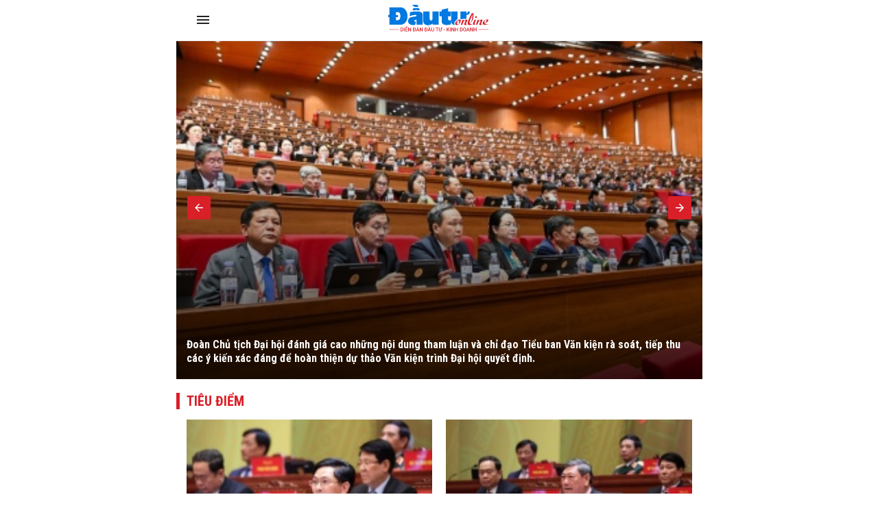

--- FILE ---
content_type: text/html; charset=UTF-8
request_url: https://amp.baodautu.vn/tag/thuong-hieu-vang-nong-nghiep-viet-nam/
body_size: 22832
content:




<!doctype html>
<html amp lang="vi" >
<head>
<link href="https://fonts.googleapis.com/css2?family=Roboto+Condensed:ital,wght@0,400;0,700;1,400;1,700&family=Roboto:ital,wght@0,300;0,400;0,700;0,900;1,400;1,700&display=swap" rel="stylesheet">
<meta charset="utf-8">
<meta name="viewport" content="width=device-width,minimum-scale=1,initial-scale=1">
<meta name="amp-google-client-id-api" content="googleanalytics">
<link rel="canonical" href="https://baodautu.vn/" />
<script async="" src="https://cdn.ampproject.org/v0.js"></script>
<script async custom-element="amp-form" src="https://cdn.ampproject.org/v0/amp-form-0.1.js"></script>
<script async custom-element="amp-ad" src="https://cdn.ampproject.org/v0/amp-ad-0.1.js"></script>
<script async custom-element="amp-analytics" src="https://cdn.ampproject.org/v0/amp-analytics-0.1.js"></script>
<script async custom-element="amp-auto-ads" src="https://cdn.ampproject.org/v0/amp-auto-ads-0.1.js"></script>
<link href="https://fonts.googleapis.com/css2?family=Roboto+Condensed:ital,wght@0,400;0,700;1,400;1,700&family=Roboto:ital,wght@0,300;0,400;0,700;0,900;1,400;1,700&display=swap" rel="stylesheet">
<title>Tin tức đầu tư, kinh tế cập nhật 24h - baodautu.vn</title>
<style amp-boilerplate>
body {
  -webkit-animation: -amp-start 8s steps(1, end) 0s 1 normal both;
  -moz-animation: -amp-start 8s steps(1, end) 0s 1 normal both;
  -ms-animation: -amp-start 8s steps(1, end) 0s 1 normal both;
  animation: -amp-start 8s steps(1, end) 0s 1 normal both
}
@-webkit-keyframes -amp-start {
from {
visibility:hidden
}
to {
visibility:visible
}
}
@-moz-keyframes -amp-start {
from {
visibility:hidden
}
to {
visibility:visible
}
}
@-ms-keyframes -amp-start {
from {
visibility:hidden
}
to {
visibility:visible
}
}
@-o-keyframes -amp-start {
from {
visibility:hidden
}
to {
visibility:visible
}
}
@keyframes -amp-start {
from {
visibility:hidden
}
to {
visibility:visible
}
}
</style>
<noscript>
<style amp-boilerplate>
body {
  -webkit-animation: none;
  -moz-animation: none;
  -ms-animation: none;
  animation: none
}
</style>
</noscript>
<style amp-custom>
* {
  margin: 0;
  padding: 0;
  box-sizing: border-box;
  -moz-box-sizing: border-box;
  -webkit-box-sizing: border-box;
  -ms-box-sizing: border-box;
  text-rendering: geometricPrecision;
}
html, body, div, span, applet, object, iframe, h1, h2, h3, h4, h5, h6, p, blockquote, pre, a, abbr, acronym, address, big, cite, code, del, dfn, em, img, ins, kbd, q, s, samp, small, strike, strong, sub, sup, tt, var, b, u, i, center, dl, dt, dd, ol, ul, li, fieldset, form, label, legend, table, caption, tbody, tfoot, thead, tr, th, td, article, aside, canvas, details, embed, figure, figcaption, footer, header, hgroup, menu, nav, output, ruby, section, summary, time, mark, audio, video {
  margin: 0;
  padding: 0;
  border: 0;
  font-size: 100%;
  font: inherit;
  vertical-align: baseline;
}
:focus {
  outline: 0;
}
article, aside, details, figcaption, figure, footer, header, hgroup, menu, nav, section {
  display: block;
}
body {
  line-height: 1;
}
ol, ul {
  list-style: none;
}
blockquote, q {
  quotes: none;
}
blockquote:before, blockquote:after, q:before, q:after {
  content: '';
  content: none;
}
table {
  border-collapse: collapse;
  border-spacing: 0;
}
 input[type=search]::-webkit-search-cancel-button, input[type=search]::-webkit-search-decoration, input[type=search]::-webkit-search-results-button, input[type=search]::-webkit-search-results-decoration {
 -webkit-appearance: none;
 -moz-appearance: none;
}
input[type=search] {
  -webkit-appearance: none;
  -moz-appearance: none;
  -webkit-box-sizing: content-box;
  -moz-box-sizing: content-box;
  box-sizing: content-box;
}
textarea {
  overflow: auto;
  vertical-align: top;
  resize: vertical;
}
audio, canvas, video {
  display: inline-block;

  max-width: 100%;
}
audio:not([controls]) {
  display: none;
  height: 0;
}
[hidden] {
  display: none;
}
html {
  font-size: 100%;
  -webkit-text-size-adjust: 100%;
  -ms-text-size-adjust: 100%;
}
a:focus {
  outline: thin dotted;
}
a:active, a:hover {
  outline: 0;
  color: #d91f28
}
img {
  border: 0;
  -ms-interpolation-mode: bicubic;
}
figure {
  margin: 0;
}
form {
  margin: 0;
}
fieldset {
  border: 1px solid #c0c0c0;
  margin: 0 2px;
  padding: 0.35em 0.625em 0.75em;
}
legend {
  border: 0;
  padding: 0;
  white-space: normal;

}
button, input, select, textarea {
  font-size: 100%;
  margin: 0;
  vertical-align: baseline;
 
}
button, input {
  line-height: normal;
}
button, select {
  text-transform: none;
}
button, html input[type="button"], input[type="reset"], input[type="submit"] {
  -webkit-appearance: button;
  cursor: pointer;

}
button[disabled], html input[disabled] {
  cursor: default;
}
input[type="checkbox"], input[type="radio"] {
  box-sizing: border-box;
  padding: 0;

}
input[type="search"] {
  -webkit-appearance: textfield;
  -moz-box-sizing: content-box;
  -webkit-box-sizing: content-box;
  box-sizing: content-box;
}
 input[type="search"]::-webkit-search-cancel-button, input[type="search"]::-webkit-search-decoration {
 -webkit-appearance: none;
}
 button::-moz-focus-inner, input::-moz-focus-inner {
 border: 0;
 padding: 0;
}
textarea {
  overflow: auto;
  vertical-align: top;
}
table {
  border-collapse: collapse;
  border-spacing: 0;
}
html, button, input, select, textarea {
  color: #222;
}
a {
  text-decoration: none;
  color: #2D2D2D
}

::-moz-selection {
 background: #b3d4fc;
 text-shadow: none;
}
::selection {
  background: #b3d4fc;
  text-shadow: none;
}
img {
  vertical-align: middle;
  max-width: 100%;
}
fieldset {
  border: 0;
  margin: 0;
  padding: 0;
}
textarea {
  resize: vertical;
}
html, body {
  font-family: 'Roboto Condensed', Arial, Helvetica, sans-serif;
  color: #2d2d2d;
  font-size: 14px;
  line-height: 20px
}
b, strong, .fbold {
  font-weight: 700
}
body, html {
  max-width: 767px;
  overflow-x: hidden;
  margin: 0 auto
}
.text-center {
  text-align: center
}
.text-left {
  text-align: left
}
.text-right, .align-right {
  text-align: right
}
.text-uppercase {
  text-transform: uppercase
}
.bor-top {
  border-top: 1px solid #e5e5e5;
}
.m-auto {
  margin: 0 auto
}
.mb5 {
  margin-bottom: 5px 
}
.mb10 {
  margin-bottom: 10px 
}
.mb15 {
  margin-bottom: 15px 
}
.mb20 {
  margin-bottom: 20px 
}
.mb25 {
  margin-bottom: 25px 
}
.mb30 {
  margin-bottom: 30px 
}
.mb40 {
  margin-bottom: 40px 
}
.mt5 {
  margin-top: 5px 
}
.mt10 {
  margin-top: 10px 
}
.mt15 {
  margin-top: 15px 
}
.mt20 {
  margin-top: 20px 
}
.mt25 {
  margin-top: 25px 
}
.mt30 {
  margin-top: 30px 
}
.mt40 {
  margin-top: 40px 
}
.mrl-15 {
  margin-left: -15px 
  margin-right: -15px 
}
.mr20 {
  margin-right: 20px
}
.ml40 {
  margin-left: 40px
}
.ml30 {
  margin-left: 30px
}
.ml20 {
  margin-left: 20px
}
.mr10 {
  margin-right: 10px
}
.ml10 {
  margin-left: 10px
}
.mr40 {
  margin-right: 40px
}
.mr30 {
  margin-right: 30px
}
.mr15 {
  margin-right: 15px
}
.ml15 {
  margin-left: 15px
}
.pda5 {
  padding: 5px;
}
.pdlr10 {
  padding: 0 15px;
}
.pdlr15 {
  padding: 0 15px;
}
.pda20 {
  padding: 20px;
}
.pdbt20 {
  padding: 20px 0;
}
.pdbt40 {
  padding: 40px 0;
}
.pdlr20 {
  padding: 0 20px;
}
.d-flex {
  display: inherit;
  display: -webkit-box;
  display: -webkit-flex;
  display: -moz-box;
  display: -ms-flexbox;
  display: flex;
  -ms-flex-wrap: wrap;
  flex-wrap: wrap;
  position: relative;
}
.f-monte {
  font-family: 'Roboto Condensed'
}
.f-noto {
  font-family: 'Roboto'
}
.fs12 {
  font-size: 12px;
  line-height: 16px;
}
.fs13 {
  font-size: 13px;
  line-height: 18px;
}
.fs14 {
  font-size: 14px;
  line-height: 20px;
}
.fs16 {
  font-size: 16px;
  line-height: 20px;
}
.fs18 {
  font-size: 18px;
  line-height: 24px;
}
.fs20 {
  font-size: 20px;
  line-height: 26px;
}
.fs22 {
  font-size: 22px;
  line-height: 28px;
}
.fs24 {
  font-size: 24px;
  line-height: 30px;
}
.fs26 {
  font-size: 26px;
  line-height: 32px;
}
.fs28 {
  font-size: 28px;
  line-height: 34px;
}
.fs30 {
  font-size: 30px;
  line-height: 36px;
}
.fs32 {
  font-size: 32px;
  line-height: 38px;
}
.container {
  max-width: 100%;
  margin: 0 15px;
}
.col745 {
  width: 745px
}
.col365 {
  width: 365px
}
.col170 {
  width: 170px
}
.col620 {
  width: 620px;
}
.col555 {
  width: 555px
}
.col235 {
  width: 235px
}
.col300 {
  width: 300px
}
.col810 {
  width: 810px
}
.fl {
  float: left
}
.fr {
  float: right
}
.d-block {
  display: block;
}
.w100per {
  width: 100%;
}
.ml-auto, .mx-auto {
  margin-left: auto 
}
.mr-auto, .mx-auto {
  margin-right: auto 
}
.thumbblock {
  display: block;
  overflow: hidden;
  position: relative
}
.thumbblock img {
  min-width: 100%;
  object-fit: cover;/* height: 100%; */
}
.thumb100per {
  width: 100%
}
.thumb170x170 {
  width: 170px;
  height: 170px
}
.thumb110x110 {
  width: 100px;
  height: 100px 
}
.thumb50x50 {
  width: 50px;
  height: 50px 
}
.thumb64x64 {
  width: 64px;
  height: 64px 
}
.thumb130x80 {
  width: 130px;
  height: 80px
}
.thumb140x90 {
  width: 140px;
  height: 90px
}
.thumb125 {
  width: 100%;
  height: 125px;
}
.thumb235x140 {
  width: 235px;
  height: 140px
}
.thumb105x105 {
  width: 105px;
  height: 105px 
}
.thumb140 {
  width: 100%;
  height: 140px
}
.thumb90x60 {
  width: 90px;
  height: 60px
}
.thumb280x180 {
  width: 280px;
  height: 180px
}
.thumb170 {
  width: 100%;
  height: 170px
}
.thumb555x335 {
  width: 100%;
  height: 335px
}
.thumb268x160 {
  width: 268px;
  height: 160px
}
.thumb160 {
  width: 100%;
  height: 160px
}
.thumb260 {
  width: 100%;
  height: 260px;
}
.thumb120x70 {
  width: 120px;
  height: 70px
}
.thumb80x80 {
  width: 80px;
  height: 80px 
}
.thumb220 {
  width: 100%;
  height: 220px;
}
.thumb200x200 {
  width: 100%;
  height: 200px
}
.thumb115 {
  height: 115px;
  width: 100%
}
.thumb60x60 {
  width: 60px;
  height: 60px 
}
.thumb200x200_square {
  width: 200px;
  height: 200px 
}
.thumb450 {
  width: 100%;
  height: 450px;
}
.radius100 {
  border-radius: 100%
}
.bg_black {
  background: #000 
}
.bg_green {
  background: #F2F8FE 
}
.bg_green2 {
  background: #F2F8FE 
}
.bg_red {
  background: #C41727 
}
.bg_red2 {
  background: #A50619 
}
.bg_purple {
  background: #6F2486 
}
.bg_cyan {
  background: #038881 
}
.bg_brown {
  background: #945700 
}
.bg_gray {
  background: #f4f4f4
}
.bg_white {
  background: #fff;
}
.cl_green {
  color: #d91f28 
}
.clred {
  color: #C41727 
}
.cl99 {
  color: #999 
}
.cl55 {
  color: #555 
}
.cl77 {
  color: #777 
}
.clblue {
  color: #2F729B 
}
.clwhite {
  color: #fff 
}
.flex-one {
  -webkit-box-flex: 1;
  -ms-flex: 1;
  flex: 1;
}
.align-items-end {
  align-items: flex-end
}
.align-items-center {
  align-items: center
}
.justify-content-center {
  justify-content: center
}
.clearfix::before, .clearfix::after {
  display: table;
  content: "";
  clear: both;
}
.h100 {
  height: 100%;
}
/*header*/

.header_main {
  padding: 7px 10px;
  position: fixed;
  width: 100%;
  top: 0;
  z-index: 9999;
  background: #fff;
  max-width: 767px;
  margin: 0 auto;
  border-bottom: 1px solid #e6e6e6;
}
.logo_main {
  height: 40px;
  display: inline-block
}
.logo_main img {
  height: 100%
}
.logo_spec {
  text-align: center;
  padding: 15px 0 5px;
  display: block;
}
.hotline_newspaper {
  margin-left: 45px
}
.phone_newspaper {
  background: url(images/ico-phone.svg) left center no-repeat;
  background-size: auto 16px;
  display: inline-block;
  padding-left: 20px;
  margin-right: 20px;
  font-size: 13px
}
.mail_newspaper {
  background: url(images/ico-mail.svg) left center no-repeat;
  background-size: auto 16px;
  display: inline-block;
  padding-left: 20px;
  font-size: 13px
}
.box_search {
  background: #F1F1F1;
  border-radius: 5px;
  overflow: hidden;
}
.txt_search {
  border: none;
  padding: 10px;
  background: #f1f1f1;
  border-radius: 3px 0 0 3px;
  width: calc(100% - 40px);
}
.btn_search, .search_result {
  background: url(images/ico-search.svg) no-repeat center center;
  border: none;
  background-size: auto 18px;
  padding: 10px 20px;
  width: 40px;
  height: 40px;
  display: inherit;
}
.bg_box_search {
  background: #d91f28;
  padding: 10px 15px;
  position: relative;
  z-index: 8
}
.search_main {
  margin-top: 0;
  position: absolute;
  top: 100%;
  width: 100%;
  visibility: hidden;
  opacity: 0;
  -webkit-transition: all 0.3s ease 0s;
  -khtml-transition: all 0.3s ease 0s;
  -moz-transition: all 0.3s ease 0s;
  -ms-transition: all 0.3s ease 0s;
  -o-transition: all 0.3s ease 0s;
  transition: all 0.3s ease 0s;
}
.search_main:before {
  content: '';
  position: absolute;
  top: 0;
  left: 0;
  bottom: 0;
  right: 0;
  height: 100vh;
  width: 100vh;
  background-color: rgba(0, 0, 0, 0.3);
}
.search_main.active {
  -webkit-transition: all 0.3s ease 0s;
  -khtml-transition: all 0.3s ease 0s;
  -moz-transition: all 0.3s ease 0s;
  -ms-transition: all 0.3s ease 0s;
  -o-transition: all 0.3s ease 0s;
  transition: all 0.3s ease 0s;
  visibility: visible;
  opacity: 1;
}
.search_main .search_result {
  background-image: url(images/ico-search-submit.svg);
}
.fix_scroll {
  height: 54px
}
.show_menu_main {
  white-space: nowrap;
  overflow-x: auto
}
.menu_main {
  background: #d91f28;
  position: relative;
  z-index: 9;
}
.header_main.fixed-header {
}
.menu_main a {
  font-family: 'Roboto Condensed';
  font-weight: 700;
  text-transform: uppercase;
  color: #fff;
  font-size: 14px;
  padding: 0px 10px;
  display: inline-block;
  line-height: 40px;
  -webkit-transition: all 0.3s ease 0s;
  -khtml-transition: all 0.3s ease 0s;
  -moz-transition: all 0.3s ease 0s;
  -ms-transition: all 0.3s ease 0s;
  -o-transition: all 0.3s ease 0s;
  transition: all 0.3s ease 0s;
}
.menu_main a.icon_home {
  background: url(images/ico-home.svg) no-repeat center 11px;
  background-size: auto 16px;
  padding: 10px 20px;
  width: 40px;
  height: 40px;
}
.menu_main a:hover, .menu_main a.active {
  background-color: rgba(255, 255, 255, 0.2) 
  -webkit-transition: all 0.3s ease 0s;
  -khtml-transition: all 0.3s ease 0s;
  -moz-transition: all 0.3s ease 0s;
  -ms-transition: all 0.3s ease 0s;
  -o-transition: all 0.3s ease 0s;
  transition: all 0.3s ease 0s;
}
.nav_right {
  position: relative;
  padding-left: 10px;
  margin-left: 10px
}
.nav_right:before {
  content: '';
  display: inline-block;
  position: absolute;
  height: 22px;
  width: 2px;
  background: rgba(255, 255, 255, 0.2);
  left: 0;
  top: 9px
}
.more_menu {
  position: relative;
  width: 40px;
  height: 40px;
  cursor: pointer;
  display: inherit;
}
.more_menu .dot {
  width: 18px;
  height: 2px;
  background-color: #222;
  -webkit-border-radius: 0;
  -khtml-border-radius: 0;
  -moz-border-radius: 0;
  -ms-border-radius: 0;
  -o-border-radius: 0;
  border-radius: 0;
  /* -webkit-transition: all 0.3s ease 0s; */
  -khtml-transition: all 0.3s ease 0s;
  -moz-transition: all 0.3s ease 0s;
  -ms-transition: all 0.3s ease 0s;
  -o-transition: all 0.3s ease 0s;
  /* transition: all 0.3s ease 0s; */
  position: absolute;
  top: 50%;
  left: 50%;
  margin-left: 0;
  margin-top: -2px;
}
.more_menu .dot:before {
  content: "";
  left: 0;
  width: 18px;
  height: 2px;
  background: #222;
  -webkit-border-radius: 0;
  -khtml-border-radius: 0;
  -moz-border-radius: 0;
  -ms-border-radius: 0;
  -o-border-radius: 0;
  border-radius: 0;
  /* -webkit-transition: all 0.3s ease 0s; */
  -khtml-transition: all 0.3s ease 0s;
  -moz-transition: all 0.3s ease 0s;
  -ms-transition: all 0.3s ease 0s;
  -o-transition: all 0.3s ease 0s;
  /* transition: all 0.3s ease 0s; */
  position: absolute;
  top: 50%;
  margin-top: 4px;
}
.more_menu .dot:after {
  left: 0;
  content: "";
  width: 18px;
  height: 2px;
  background: #222;
  -webkit-border-radius: 0;
  -khtml-border-radius: 0;
  -moz-border-radius: 0;
  -ms-border-radius: 0;
  -o-border-radius: 0;
  border-radius: 0;
  /* -webkit-transition: all 0.3s ease 0s; */
  -khtml-transition: all 0.3s ease 0s;
  -moz-transition: all 0.3s ease 0s;
  -ms-transition: all 0.3s ease 0s;
  -o-transition: all 0.3s ease 0s;
  /* transition: all 0.3s ease 0s; */
  position: absolute;
  top: 50%;
  margin-top: -6px;
}
.more_menu .dot:nth-child(n+2) {
  display: none;
}
.more_menu.active .dot {
  margin-left: 12px;
  background: transparent;
  top: 40%;
}
.more_menu.active .dot:before {
  width: 18px;
  height: 2px;
  border-radius: 0;
  /* -webkit-transition-delay: 0.2s; */
  -o-transition-delay: 0.2s;
  /* transition-delay: 0.2s; */
  -webkit-transform: translate(-86%, 15%) rotate(135deg);
  -ms-transform: translate(-86%, 15%) rotate(135deg);
  transform: translate(-86%, 15%) rotate(135deg);
}
.more_menu.active .dot:after {
  height: 18px;
  width: 2px;
  border-radius: 0;
  /* -webkit-transition-delay: 0.2s; */
  -o-transition-delay: 0.2s;
  /* transition-delay: 0.2s; */
  -webkit-transform: translate(-390%, 10%) rotate(135deg);
  -ms-transform: translate(-390%, 10%) rotate(135deg);
  transform: translate(-390%, 10%) rotate(135deg);
}
.category-popup {
  width: 100%;
  min-height: 470px;
  position: fixed;
  top: -100%;
  z-index: 10000;
  clear: both;
  visibility: hidden;
  opacity: 0;
  top: 0;
  /* bottom: 0; */
  -webkit-transition: all 0.3s ease 0s;
  -khtml-transition: all 0.3s ease 0s;
  -moz-transition: all 0.3s ease 0s;
  -ms-transition: all 0.3s ease 0s;
  -o-transition: all 0.3s ease 0s;
  transition: all 0.3s ease 0s;
  font-family: 'Roboto Condensed';
}
.category-popup .bg_category-popup {
  background: #fff;
  min-height: 100px;
  padding: 20px 0px;
  position: absolute;
  z-index: 9;
  top: 0;
  bottom: 0;
  right: 0;
  left: 0;
  -webkit-backface-visibility: hidden;
  -webkit-transition: translate3d(0, 0, 0);
  overflow-y: scroll;
  -webkit-overflow-scrolling: touch;
}
.category-popup.active {
  visibility: visible;
  opacity: 1;
  left: 0;
  top: 55px;
}
.category-popup:before {
  content: '';
  position: absolute;
  top: 0;
  left: 0;
  bottom: 0;
  right: 0;
  height: 100vh;
  width: 100vh;
  background-color: rgba(0, 0, 0, 0.3);
}
/*accord menu*/

.sidebar_menu .menu>ul>li {
  width: 100%;
  float: none;
  display: block;
  position: relative;
}
.sidebar_menu .menu>ul>li.active {
  background: #F6F9F2
}
.sidebar_menu .menu>ul>li.active>a {
  color: #d91f28
}
.sidebar_menu .menu>ul>li:not(:last-child)>a {
  border-bottom: 1px solid rgba(255, 255, 255, 0.15);
}
.sidebar_menu .menu>ul>li>a {
  font-weight: bold;
  display: block;
  font-size: 14px;
  padding: 10px 10px;
  color: #222;
  line-height: 20px;
  text-transform: uppercase;
}
.sidebar_menu .menu>ul>li .subnav {
  display: none;
  padding: 0;
  position: static;
  background: #f4f4f4;
}
.sidebar_menu .menu>ul>li .subnav .innersubnav {
  width: 100%;
  padding: 10px 0;
}
.sidebar_menu .menu>ul>li .subnav .innersubnav .colnav {
  width: 100%;
}
.sidebar_menu .menu>ul>li .navunit {
  padding: 0;
  position: relative;
  margin-left: 30px;
}
.sidebar_menu .menu>ul>li .navunit>a {
  font-size: 16px;
  padding: 10px 0;
  color: #222;
  font-family: 'Roboto';
  text-transform: inherit;
  font-weight: normal;
  display: block;
}
.sidebar_menu .menu>ul>li .navunit ul {
  display: none;
  padding: 0 0 0 25px;
  margin-top: 0px;
  border-top: 1px solid #e03021;
}
.sidebar_menu .menu>ul>li .navunit ul>li {
  padding-left: 0;
  margin-top: 0;
}
.sidebar_menu .menu>ul>li .navunit ul>li:before {
  content: none;
}
.sidebar_menu .menu>ul>li .navunit ul>li:hover {
  border-bottom: 1px solid #e03021;
}
.sidebar_menu .menu>ul>li .navunit ul>li:hover>a {
  color: #009eff;
}
.sidebar_menu .menu>ul>li .navunit ul>li>a {
  text-transform: capitalize;
  font-size: 16px;
  padding: 15px;
}
.sidebar_menu .menu>ul>li .innerbigtext {
  display: none;
}
.plus, .minus {
  position: absolute;
  right: 0;
  top: 0;
  width: 46px;
  height: 46px;
  cursor: pointer;
}
.plus:after {
  content: "";
  display: block;
  background: url(images/arrow-down.svg) no-repeat center center;
  position: absolute;
  right: 16px;
  top: 16px;
  color: #fff;
  cursor: pointer;
  width: 12px;
  height: 7px;
  -moz-transition: all 0.1s ease 0s;
  -webkit-transition: all 0.1s ease 0s;
  -o-transition: all 0.1s ease 0s;
}
.minus:after {
  background: url(images/arrow-up.svg) no-repeat center center;
  -moz-transition: all 0.1s ease 0s;
  -webkit-transition: all 0.1s ease 0s;
  -o-transition: all 0.1s ease 0s;
}
/*footer*/

.footer_main {
  background: #f8f8f8;
  padding: 30px 0;
  font-size: 13px;
}
.name_company {
  -webkit-box-flex: 1;
  -ms-flex: 1;
  flex: 1;
}
.footer_top {
  margin-bottom: 15px;
}
.col50per {
  width: 50%
}
.col30per {
  width: 33.3%
}
.footer_bottom_right .d-flex {
  margin: 0 -10px
}
.footer_bottom .col50per {
  padding: 0 10px
}
.footer_bottom p {
  margin-bottom: 5px;
}
.flag_contact {
  display: inline-block;
  padding: 3px 10px 2px;
  background: #C41727;
  color: #fff;
  text-transform: uppercase;
  margin-right: 15px;
  position: relative;
  font-weight: bold;
  margin: 7px 15px 7px 0;
}
.flag_contact:before {
  position: absolute;
  content: '';
  width: 0;
  height: 0;
  right: -9px;
  top: 0;
  border-top: 13px solid transparent;
  border-bottom: 12px solid transparent;
  border-left: 9px solid #C41727;
}
.back-top {
  cursor: pointer;
  width: 48px;
  height: 48px;
  border-radius: 100%;
  position: fixed;
  bottom: 68px;
  right: 20px;
  display: none;
  opacity: 0.8;
  background: url(images/backtop.svg) no-repeat center center rgba(0, 0, 0, 0.2);
  background-size: 17px auto;
  -webkit-transition: all 0.3s ease 0s;
  -khtml-transition: all 0.3s ease 0s;
  -moz-transition: all 0.3s ease 0s;
  -ms-transition: all 0.3s ease 0s;
  -o-transition: all 0.3s ease 0s;
  transition: all 0.3s ease 0s;
}
.back-top:hover {
  background-color: #d91f28;
  -webkit-transition: all 0.3s ease 0s;
  -khtml-transition: all 0.3s ease 0s;
  -moz-transition: all 0.3s ease 0s;
  -ms-transition: all 0.3s ease 0s;
  -o-transition: all 0.3s ease 0s;
  transition: all 0.3s ease 0s;
}
/*Main content*/


/*sick home*/

.head_sick {
  font-family: 'Roboto Condensed';
  font-weight: 800;
  color: #d91f28;
  border-top: 2px solid #d91f28;
  padding-top: 15px;
  margin-bottom: 20px
}
.section_sick_home {
  margin: 0 -15px
}
.section_sick_home .col50per {
  padding: 0 15px;
}
.list_sick li {
  width: 33.3%;
  position: relative;
  padding-left: 15px;
  margin-bottom: 10px;
}
.list_sick li:before {
  width: 4px;
  height: 4px;
  content: '';
  background: #d91f28;
  display: inline-block;
  position: absolute;
  top: 7px;
  left: 0;
}
/*long form home*/

.long_form_home {
  margin: 60px 0
}
.list_longform {
  margin: 0
}
.list_longform li {
  margin-bottom: 25px
}
.list_longform li:last-child {
  margin-bottom: 0
}
/*top home*/

.tab {
  overflow: hidden;
  background-color: #fff;
  margin: 10px 10px 5px;
  display: flex;
}
/* Style the buttons inside the tab */

.tab button {
  width: 33.3%;
  background-color: inherit;
  border: none;
  outline: none;
  cursor: pointer;
  padding: 13px 16px 10px;
  transition: 0.3s;
  font-size: 14px;
  border-bottom: 3px solid #fff;
  text-transform: uppercase;
  font-weight: 800;
}
/* Change background color of buttons on hover */

.tab button:hover {
  background-color: #f4f4f4;
}
/* Create an active/current tablink class */

.tab button.active {
  color: #d91f28;
  background: #f4f4f4;
  border-bottom: 3px solid #d91f28;
}
/* Style the tab content */

.tabcontent {
  display: none;
  padding: 5px 10px 20px;
  border-top: none;
}
.tabcontent {
  animation: fadeEffect 1s;/* Fading effect takes 1 second */
}


/* Go from zero to full opacity */

@keyframes fadeEffect {
 from {
 opacity: 0;
}
 to {
 opacity: 1;
}
}
.sapo_thumb_news {
  font-size: 14px;
  color: #555;
}
.list_two_news {
  margin: 0 -10px;
}
.list_two_news .col50per {
  padding: 0 10px;
}
.title_thumb_square {
  width: calc(100% - 90px);
  margin-left: 10px;
  max-height: 58px;
  display: block;
  overflow: hidden;
}
.list_thumb_square li {
  margin-top: 20px;
}
.list_thumb_square li:last-child {
  margin-bottom: 0;
}
.section_video_home {
  padding: 5px 0 30px 0;
}
.section_video_home .mb20:last-child {
  margin-bottom: 0 
}
.icon_video_home {
  background: url(images/ico-video.svg) no-repeat;
  width: 48px;
  height: 48px;
  display: inline-block;
  position: absolute;
  left: 0;
  bottom: 0;
  z-index: 9
}
.date_thumb_news {
  background: url(images/ico-clock.svg) no-repeat left center;
  background-size: 15px 15px;
  padding-left: 25px;
  font-size: 13px;
  line-height: 17px;
}
.desc_list_news_home {
  width: calc(100% - 155px);
  margin-left: 15px;
}
.list_news_home li, .foucs_longform {
  border-bottom: 1px solid #E5E5E5;
  margin-bottom: 15px;
  padding-bottom: 15px;
}
.list_news_home li:last-child {
  border-bottom: none;
  margin-bottom: 0;
  padding-bottom: 0
}
.hot_trend {
  background: #FEF2F2;
  padding: 20px 15px;
}
.hot_trend .d-flex {
}
.hot_trend .col50per {
/* padding: 0 20px; */
}
.tag_hot_trend {
  background: #C41727;
  font-size: 10px;
  color: #fff;
  padding: 3px 10px;
  margin-bottom: 10px;
  display: inline-block;
  line-height: 14px;
}
.btn_view_more_list {
  background: #d91f28;
  color: #fff;
  font-weight: bold;
  padding: 13px;
  display: block;
  border-radius: 5px;
  text-align: center;
  font-size: 16px;
}
.btn_view_more_list:hover {
  background: #d91f28cc;
  color: #fff;
}
.head_box_cate_home {
  font-family: 'Roboto Condensed';
  font-size:  20px;
  font-weight: 800;
  color: #d91f28;
  padding: 2px 10px;
  border-left: 5px solid #d91f28;
  text-transform: uppercase;
  margin: 15px -15px 15px;
}
.number_hot {
  width: 24px;
  height: 24px;
  display: inline-block;
  background: #C41727;
  font-family: 'Roboto Condensed';
  font-size: 16px;
  font-weight: 800;
  color: #fff;
  text-align: center;
  line-height: 24px;
  position: absolute;
  bottom: 0;
  left: 0;
}
.ads_sticky {
  position: sticky;
  top: 60px;
}
.head_box_ads_brand {
  background: #d91f28;
  font-family: 'Roboto Condensed';
  font-size: 14px;
  font-weight: 800;
  color: #fff;
  text-transform: uppercase;
  padding: 5px;
  text-align: center;
}
.content_brand {
  border: 1px solid #d91f28;
}
.list_news_brand {
  padding: 10px;
}
.list_news_brand li {
  border-bottom: 1px solid #ededed;
  margin-bottom: 10px;
  padding-bottom: 10px;
}
.list_news_brand li:last-child {
  margin-bottom: 0;
  padding-bottom: 0;
  border-bottom: none;
}
.desc_brand {
  width: calc(100% - 105px);
  margin-left: 15px;
}
.box_ads_brand.box_blue .head_box_ads_brand {
  background: #1058A8;
}
.box_ads_brand.box_blue .content_brand {
  border-color: #1058A8;
}
.box_ads_brand.box_red .head_box_ads_brand {
  background: #C41727;
}
.box_ads_brand.box_red .content_brand {
  border-color: #C41727;
}
.box_input_ques {
  margin: 15px;
  margin: 15px auto;
  width: 90%;
}
.btn_send_ques, .input-form {
  border: none;
  padding: 10px;
  width: 100%;
  display: block;
}
.content_brand_green {
  background: #d91f28;
  color: #fff;
}
.btn_send_ques.bg_yellow {
  background: orange;
  color: #fff;
}
.head_doctor {
  background: url(images/ico-heartbeat.svg) right center no-repeat;
  padding: 7px 0;
  background-size: auto 36px
}
.head_expert {
  background: url(images/ico-doctor.svg) right center no-repeat;
  padding: 7px 0;
  background-size: auto 29px
}
.desc_info_doctor {
  width: calc(100% - 90px);
  margin-right: 10px
}
.box_heart .sapo_thumb_news {
  border-bottom: 1px solid #fff;
  padding-bottom: 10px;
  margin-bottom: 10px;
}
/*cate*/

.bread_cump .bread_item {
  margin-left: 20px
}
.bread_cump .bread_item:first-child {
  font-size: 16px;
  color: #d91f28;
  font-family: 'Roboto Condensed';
  font-size: 16px;
  font-weight: 800;
  text-transform: uppercase;
  background: url(images/arrow-bread.svg) right no-repeat;
  padding-right: 15px;
  margin-left: 0
}
.bottom_cate {
  border-top: 1px solid #E5E5E5;
  padding-top: 20px
}
.pagation {
  justify-content: center;
  margin: 40px 0 20px
}
.pagation .pagation_item {
  border: 1px solid #E5E5E5;
  width: 40px;
  height: 40px;
  display: inline-block;
  margin: 0 5px;
  border-radius: 3px;
  text-align: center;
  font-weight: bold;
  font-size: 14px;
  line-height: 40px;
}
.pagation .pagation_item:hover, .pagation .pagation_item.active {
  background: #d91f28;
  color: #fff;
  border-color: #d91f28
}
.pagation .pagation_item.pre_page {
  background: url(images/pre-page.svg) center center no-repeat;
}
.pagation .pagation_item.next_page {
  background: url(images/next-page.svg) center center no-repeat;
}
.pagation .pagation_item.pre_page:hover, .pagation .pagation_item.next_page:hover {
  background-color: #f4f4f4
}
.desc_info_topic {
  padding-right: 20px;
}
/*Detail news*/

.title-detail {
  font-family: 'Roboto';
  font-size: 26px;
  font-weight: 700;
  line-height: 36px;
  margin: 5px 0 0;
}
.sapo_detail {
  font-family: 'Roboto';
  font-size: 17px;
  font-weight: 700;
  line-height: 27px;
  margin-bottom: 20px
}
.col1000 {
  max-width: 1000px;
}
.col660 {
  width: 660px
}
#content_detail_news {
  margin-bottom: 30px
}
#content_detail_news p {
  margin-bottom: 15px;
  text-align: left;
}
#content_detail_news i, #content_detail_news em {
  font-style: italic;
}
#content_detail_news, #content_detail_news * {
  font-family: 'Roboto';
  font-size: 17px;
  line-height: 26px;
  color: #333
}
#content_detail_news img {
  width: auto;
  height: auto;
  max-width: 100%;
  margin: 0 auto;
  display: inherit
}
#content_detail_news table, #content_detail_news .MASTERCMS_TPL_TABLE {
  max-width: inherit 
  margin: 0 -15px 30px -15px 
  width: calc(100% + 30px) 
}
.caption_images {
  background: #f2f2f2;
  padding: 10px;
  font-family: 'Roboto';
  text-align: center;
  margin-bottom: 15px
}
.caption_images * {
  font-family: 'roboto';
  font-size: 14px;
  font-style: italic
}
.caption_images p {
  margin: 0
}
.link-content-footer {
  border-left: 7px solid #ddd;
  padding-left: 20px;
  margin: 40px 30px;
}
.link-content-footer .fs26 {
  font-size: 26px;
  line-height: 32px
}
#content_detail_news .style-box {
  background: #e8f4ff;
  padding: 20px;
  width: 100%;
  margin: auto;
  margin-bottom: 15px;
  border-radius: 5px;
  border-left: 3px solid #d91f28;
}
#content_detail_news .style-box table, #content_detail_news .style-box td {
  border: none 
}
#content_detail_news table, #content_detail_news td {
  border-color: #ddd 
}
#content_detail_news .thumb200x200 img {
  object-fit: cover;
  max-width: 100%;
  width: auto;
}
.tag_detail .tag_detail_item {
  border-radius: 40px;
  color: #2F729B;
  font-size: 12px;
  margin-right: 8px;
  background: #f2f2f2;
  padding: 1px 10px;
  border: 1px solid #ddd;
  margin-bottom: 5px;
}
.tag_detail {
  margin-bottom: 30px
}
.list_news_relate_bottom {
}
.list_news_relate_bottom li {
  margin-bottom: 30px
}
.list_news_relate_bottom li:last-child {
  margin-bottom: 0
}
.list_topic_bottom_detail {
  margin: 0 -10px
}
.list_topic_bottom_detail li {
  width: 25%;
  padding: 0 10px;
  margin-bottom: 30px
}
.box_input_text {
  border-radius: 3px;
  padding: 10px
}
.box_input_text .input-form {
  border-radius: 4px;
  border: 1px solid #ddd
}
.btn_send_cm {
  background: #d91f28;
  font-weight: bold;
  font-size: 14px;
  padding: 10px 20px;
  border: none;
  border-radius: 4px;
  color: #fff
}
.box_input_text .mr-auto {
  margin: 0
}
.box_input_text .mr-auto .input-form {
  width: 230px
}
.list_comment_user li {
  background: #f4f4f4;
  padding: 10px 15px;
  border-radius: 4px;
  margin-bottom: 10px
}
.w50per {
  width: 50%;
  margin: 0 auto
}
.list_col_30per li {
  width: 33.3%;
  padding: 0 15px
}
.list_col_30per {
  margin: 0 -15px
}
.list_expert_live {
  margin: 0 -10px;
}
.list_expert_live>li {
  padding: 0 10px;
  margin-bottom: 25px;
}
.box_input_text.pda20 {
  padding: 20px
}
.mh36 {
  max-height: 36px;
  overflow: hidden
}
.box_question {
  background: #EDF4E5;
  padding: 20px;
  border-radius: 5px
}
.content_ques {
  font-family: 'Roboto';
  font-size: 16px;
  line-height: 24px
}
.content_ques p {
  margin-bottom: 15px
}
.btn_question {
  background: #fff;
  padding: 3px 15px;
  display: inline-block;
  color: #d91f28;
  border: 1px solid #ddd;
  border-radius: 4px;
  font-size: 13px;
  font-weight: bold
}
.btn_question:hover {
  background: #d91f28;
  color: #fff;
  border-color: #d91f28
}
/*loading*/

.lds-spinner {
  color: official;
  display: inline-block;
  position: relative;
  width: 80px;
  height: 80px;
}
.lds-spinner div {
  transform-origin: 40px 40px;
  animation: lds-spinner 1.2s linear infinite;
}
.lds-spinner div:after {
  content: " ";
  display: block;
  position: absolute;
  top: 3px;
  left: 37px;
  width: 5px;
  height: 20px;
  border-radius: 20%;
  background: #ddd;
}
.lds-spinner div:nth-child(1) {
  transform: rotate(0deg);
  animation-delay: -1.1s;
}
.lds-spinner div:nth-child(2) {
  transform: rotate(30deg);
  animation-delay: -1s;
}
.lds-spinner div:nth-child(3) {
  transform: rotate(60deg);
  animation-delay: -0.9s;
}
.lds-spinner div:nth-child(4) {
  transform: rotate(90deg);
  animation-delay: -0.8s;
}
.lds-spinner div:nth-child(5) {
  transform: rotate(120deg);
  animation-delay: -0.7s;
}
.lds-spinner div:nth-child(6) {
  transform: rotate(150deg);
  animation-delay: -0.6s;
}
.lds-spinner div:nth-child(7) {
  transform: rotate(180deg);
  animation-delay: -0.5s;
}
.lds-spinner div:nth-child(8) {
  transform: rotate(210deg);
  animation-delay: -0.4s;
}
.lds-spinner div:nth-child(9) {
  transform: rotate(240deg);
  animation-delay: -0.3s;
}
.lds-spinner div:nth-child(10) {
  transform: rotate(270deg);
  animation-delay: -0.2s;
}
.lds-spinner div:nth-child(11) {
  transform: rotate(300deg);
  animation-delay: -0.1s;
}
.lds-spinner div:nth-child(12) {
  transform: rotate(330deg);
  animation-delay: 0s;
}
 @keyframes lds-spinner {
 0% {
 opacity: 1;
}
 100% {
 opacity: 0;
}
}
.list_expert_page li {
  margin-bottom: 30px;
  padding-bottom: 30px;
}
.thumbgray, .thumbgray img {
  -webkit-filter: grayscale(100%);
  filter: grayscale(100%);
}
.list_expert_relate {
  margin: 0 -20px;
}
.list_expert_relate li {
  padding: 0 20px;
  margin-bottom: 30px;
}
.list_sick_cate {
  margin: 10px 0 20px 0;
}
.list_sick_cate li {
  width: 100%;
  font-size: 16px;
  font-weight: bold;
  border-bottom: 1px solid #e5e5e5;
  margin: 0 10px;
  padding-top: 0;
  margin-top: 0;
  margin-bottom: 15px;
  padding-bottom: 15px;
}
.list_sick_cate li::before {
}
.option_hospital {
  margin: 10px;
}
.option_hospital .input-form {
  background: #F1F1F1;
  border-radius: 3px;
  line-height: 18px;
}
.option_hospital .btn_send_cm {
  line-height: 18px;
}
.option_hospital .col1 {
  width: 20%;
  padding: 0 10px;
}
.option_hospital .col2 {
  width: 60%;
  padding: 0 10px;
}
.option_hospital .col3 {
  width: 20%;
  padding: 0 10px;
}
.list_hospital>li {
  margin-bottom: 20px;
  padding-bottom: 20px;
  border-bottom: 1px solid #e5e5e5;
}
.list_info_hospital li {
  margin-bottom: 6px;
  position: relative;
  padding-left: 25px;
}
.list_info_hospital li:last-child {
  margin-bottom: 0;
}
.ico-plus {
  background: url(images/ico_plus.svg) left center no-repeat;
  background-size: 12px auto;
}
.ico-address {
  background: url(images/ico_address.svg) left center no-repeat;
  background-size: 12px auto;
}
.ico-call {
  background: url(images/ico-call.svg) left center no-repeat;
  background-size: 14px auto;
}
.ico-link {
  background: url(images/ico-link.svg) left center no-repeat;
  background-size: 14px auto;
}
.ico-mail {
  background: url(images/ico-mail.svg) left center no-repeat;
  background-size: 14px auto;
}
.box_player_video iframe {
  width: 100%;
  height: 220px;
  border: 0;
}
.live_tag {
  background: #C41727;
  color: #fff;
  font-size: 13px;
  text-transform: uppercase;
  display: inline-block;
  margin-right: 10px;
  padding: 3px 10px;
  line-height: 15px;
}
.bg_embed {
  background: #222222;
  padding: 10px;
  border-radius: 4px;
}
.bg_embed input {
  background: none;
  color: #fff;
  border: none;
}
.ico-embed {
  background: url(images/ico-embed.svg) no-repeat center center;
  background-size: 20px auto;
  display: inline-block;
  width: 20px;
  height: 20px;
}
.ico-link {
  background: url(images/ico-linkw.svg) no-repeat center center;
  background-size: 20px auto;
  display: inline-block;
  width: 20px;
  height: 20px;
}
.mh160 {
  max-height: 160px;
  overflow: hidden;
}
.list_video_cate {
}
.list_video_cate li {
  padding: 0 0 15px;
  margin-bottom: 15px;
}
.list_video_cate li:last-child {
  border-bottom: none
}
.gradient_video {
  position: absolute;
  top: 0;
  left: 0;
  bottom: 0;
  right: 0;
  background: rgba(0, 0, 0, 0);
  background: -moz-linear-gradient(top, rgba(0, 0, 0, 0) 0%, rgba(0, 0, 0, 0) 30%, rgba(0, 0, 0, 0.8) 100%);
  background: -webkit-gradient(left top, left bottom, color-stop(0%, rgba(0, 0, 0, 0)), color-stop(30%, rgba(0, 0, 0, 0)), color-stop(100%, rgba(0, 0, 0, 0.8)));
  background: -webkit-linear-gradient(top, rgba(0, 0, 0, 0) 0%, rgba(0, 0, 0, 0) 30%, rgba(0, 0, 0, 0.8) 100%);
  background: -o-linear-gradient(top, rgba(0, 0, 0, 0) 0%, rgba(0, 0, 0, 0) 30%, rgba(0, 0, 0, 0.8) 100%);
  background: -ms-linear-gradient(top, rgba(0, 0, 0, 0) 0%, rgba(0, 0, 0, 0) 30%, rgba(0, 0, 0, 0.8) 100%);
  background: linear-gradient(to bottom, rgba(0, 0, 0, 0) 0%, rgba(0, 0, 0, 0) 30%, rgba(0, 0, 0, 0.8) 100%);
}
.list_longform_cate {
  margin-bottom: 60px;
}
.list_longform_cate .list_longform li {
  margin-bottom: 50px;
}
/*content longform*/

.content-magazine .MASTERCMS_TPL_TABLE {
  margin-right: 0 
}
.content-magazine-pink {
  background: #FDF3F2;
}
.detail-content-magazine, .detail-content-magazine * {
  font-family: 'Roboto';
  font-size: 17px;
  line-height: 26px;
  color: #333;
}
.detail-content-magazine i, .detail-content-magazine em {
  font-style: italic
}
.detail-content-magazine {
  margin: 30px 15px;
}
.detail-content-magazine p {
  margin-bottom: 25px
}
.photo-default {
  margin: 30px auto
}
.cover-magazine {
  text-align: center;
}
.content-magazine-left {
  margin: 10px 0;
}
.content-magazine-center {
  margin: 30px auto;
  margin-left: 0;
  width: auto;
  text-align: center;
}
.content-magazine-center.w1130 {
  /* max-width: 100%; */
  margin-left: 0;
}
.content-magazine-right {
  margin: 0px 0 10px;
  margin-right: 0;
  margin-left: 0;/* width: 100%; */
}
.author-magazine {
  position: relative;
  margin: 0 auto 15px;
}
.author-magazine, .author-magazine * {
  font-family: roboto
}
.author-wrapper {
  text-align: left;
  border-left: solid 5px #d91f28;
  padding-left: 20px;
}
.author-wrapper label, .author-wrapper .credit-text {
  display: inline-block;
  margin-right: 5px;
  font-weight: 900;
  margin-bottom: 0
}
.source-magazine {
  position: absolute;
  right: 0;
  top: 0;
}
.publish-date {
  position: absolute;
  right: 0;
  top: 30px;
}
.over_scroll {
  white-space: nowrap;
  overflow-x: auto
}
.bg_black.pdbt20 {
  padding-top: 5px
}
.list_news_relation_top {
  border-top: 1px solid #ddd;
  border-bottom: 1px solid #e2e2e2;
  margin-top: 30px;
  margin-bottom: 20px
}
.head_relation {
  font-family: 'Roboto Condensed';
  font-size: 14px;
  border: 1px solid #e2e2e2;
  padding: 3px 10px;
  display: inline-block;
  background: #fff;
  margin-left: 10px;
  font-weight: 800;
  position: relative;
  top: -15px;
  color: #d91f28;
}
.list_news_relation_top ul {
  margin: 10px 0 15px;
  margin-left: 10px;
}
.list_news_relation_top ul li {
  position: relative;
  padding-left: 15px;
  margin-bottom: 10px;
}
.list_news_relation_top ul li:before {
  width: 5px;
  height: 5px;
  position: absolute;
  left: 0;
  top: 5px;
  content: '';
  background: #d91f28;
}
.quote-box {
  background-color: #f5f5f5;
  border: solid 1px #e5e5e5;
  width: 50%;
  padding: 10px;
}
.box-right {
  float: right;
  margin-left: 10px 
  margin-bottom: 10px
}
/*share photo*/

.share_photo {
  height: 20px;
}
.MASTERCMS_TPL_TABLE {
  background: none repeat scroll 0 0;
  font-size: 12px 
  line-height: 14px 
  margin: auto 
  margin-bottom: 8px 
  width: 60%;
  max-width: 100% 
  padding-left: 0px 
  margin-right: 20px 
  margin-top: 5px 
  clear: both;
}
.MASTERCMS_TPL_TABLE tbody tr:nth-child(even) td {
  background-color: #e5e5e5 
  color: #333 
  font-size: 14px 
  font-style: italic 
  line-height: 1.6 
  padding: 8px 
  text-align: center 
}
.e_header {
  background: #014f92;
  justify-content: center
}
.e-left a {
  padding: 12px 15px;
  display: inline-block;
  background: rgba(0,0,0,0.3);
}
.e-right {
  padding: 12px 10px 5px 10px;
}
.e-logo {
  padding: 8px 10px;
  width: 100px;
  position: absolute;
  left: 50px;
}
.caption_photo {
  background: #f2f2f2;
  padding: 15px
}
.slide_images {
  margin: 0 -15px;
  background: #f2f2f2
}
/*Photo detail*/
/* Slider */
.slick-slider {
  position: relative;
  display: block;
  box-sizing: border-box;
  -webkit-user-select: none;
  -moz-user-select: none;
  -ms-user-select: none;
  user-select: none;
  -webkit-touch-callout: none;
  -khtml-user-select: none;
  -ms-touch-action: pan-y;
  touch-action: pan-y;
  -webkit-tap-highlight-color: transparent;
}
.slick-list {
  position: relative;
  display: block;
  overflow: hidden;
  margin: 0;
  padding: 0;
}
.slick-list:focus {
  outline: none;
}
.slick-list.dragging {
  cursor: pointer;
  cursor: hand;
}
.slick-slider .slick-track, .slick-slider .slick-list {
  -webkit-transform: translate3d(0, 0, 0);
  -moz-transform: translate3d(0, 0, 0);
  -ms-transform: translate3d(0, 0, 0);
  -o-transform: translate3d(0, 0, 0);
  transform: translate3d(0, 0, 0);
}
.slick-track {
  position: relative;
  top: 0;
  left: 0;
  display: block;
  margin-left: auto;
  margin-right: auto;
}
.slick-track:before, .slick-track:after {
  display: table;
  content: '';
}
.slick-track:after {
  clear: both;
}
.slick-loading .slick-track {
  visibility: hidden;
}
.slick-slide {
  display: none;
  float: left;
  height: 100%;
  min-height: 1px;
}
[dir='rtl'] .slick-slide {
  float: right;
}
.slick-slide img {
  display: block;
}
.slick-slide.slick-loading img {
  display: none;
}
.slick-slide.dragging img {
  pointer-events: none;
}
.slick-initialized .slick-slide {
  display: block;
}
.slick-loading .slick-slide {
  visibility: hidden;
}
.slick-vertical .slick-slide {
  display: block;
  height: auto;
  border: 1px solid transparent;
}
.slick-arrow.slick-hidden {
  display: none;
}
/* Slider */
.slick-loading .slick-list {
  background: #fff url('images/ajax-loader.gif') center center no-repeat;
}
/* Icons */

/* Arrows */
.slick-prev, .slick-next {
  font-size: 0;
  line-height: 0;
  position: absolute;
  top: 140px;
  display: block;
  width: 40px;
  height: 40px;
  padding: 0;
  -webkit-transform: translate(0, -50%);
  -ms-transform: translate(0, -50%);
  transform: translate(0, -50%);
  cursor: pointer;
  color: transparent;
  border: none;
  outline: none;
  background: transparent;
  z-index: 9;
  background: #d91f28b8;
}
.slick-prev:hover, .slick-prev:focus, .slick-next:hover, .slick-next:focus {
  color: #ffffff00;
  outline: none;
  background: #d91f28b8;
}
.slick-prev:hover:before, .slick-prev:focus:before, .slick-next:hover:before, .slick-next:focus:before {
  opacity: 1;
}
.slick-prev.slick-disabled:before, .slick-next.slick-disabled:before {
  opacity: .25;
}
.slick-prev:before, .slick-next:before {
  font-family: 'slick';
  font-size: 25px;
  line-height: 22px;
  opacity: .75;
  color: #fff;
  -webkit-font-smoothing: antialiased;
  -moz-osx-font-smoothing: grayscale;
}
.slick-prev {
  left: 0;
}
[dir='rtl'] .slick-prev {
  right: -25px;
  left: auto;
}
.slick-prev:before {
  content: '←';
}
[dir='rtl'] .slick-prev:before {
  content: '→';
}
.slick-next {
  right: 0;
}
[dir='rtl'] .slick-next {
  right: auto;
  left: -25px;
}
.slick-next:before {
  content: '→';
}
[dir='rtl'] .slick-next:before {
  content: '←';
}
/* Dots */
.slick-dotted.slick-slider {
  margin-bottom: 30px;
}
.slick-dots {
  position: absolute;
  bottom: -25px;
  display: block;
  width: 100%;
  padding: 0;
  margin: 0;
  list-style: none;
  text-align: center;
}
.slick-dots li {
  position: relative;
  display: inline-block;
  width: 20px;
  height: 20px;
  margin: 0 5px;
  padding: 0;
  cursor: pointer;
}
.slick-dots li button {
  font-size: 0;
  line-height: 0;
  display: block;
  width: 20px;
  height: 20px;
  padding: 5px;
  cursor: pointer;
  color: transparent;
  border: 0;
  outline: none;
  background: transparent;
}
.slick-dots li button:hover, .slick-dots li button:focus {
  outline: none;
}
.slick-dots li button:hover:before, .slick-dots li button:focus:before {
  opacity: 1;
}
.slick-dots li button:before {
  font-family: 'slick';
  font-size: 6px;
  line-height: 20px;
  position: absolute;
  top: 0;
  left: 0;
  width: 20px;
  height: 20px;
  content: '•';
  text-align: center;
  opacity: .25;
  color: black;
  -webkit-font-smoothing: antialiased;
  -moz-osx-font-smoothing: grayscale;
}
.slick-dots li.slick-active button:before {
  opacity: .75;
  color: black;
}
/*START SUGGEST BOX*/
#content_detail_news .box-news-suggest {
  background: none repeat scroll 0 0 #f9f9f9;
  border-color: #e3e3e3;
  border-style: solid;
  border-width: 2px 1px;
  float: right;
  height: auto;
  margin: 10px 15px;
  position: relative;
  width: 160px;
}
#content_detail_news .box-news-suggest img {
  border: 0 
}
#content_detail_news .box-news-suggest-title {
  left: -27px;
  position: absolute;
  top: -3px;
}
#content_detail_news .box-news-suggest-content {
  margin-left: 15px;
  margin-top: 25px;
  width: 130px;
  border-bottom: 1px solid #dfdfdf;
  padding-bottom: 20px;
}
#content_detail_news .img-130x85 {
  width: 130px;
  height: auto;
  margin-bottom: 7px;
}
#content_detail_news .img-120x75 {
  height: 85px 
  margin-bottom: 7px 
  width: 130px;
}
#content_detail_news .box-news-suggest-a {
  color: #0079E0 
  font-size: 14px 
  line-height: 18px 
}
#content_detail_news .box-news-suggest-a:hover, #content_detail_news .box-news-content ul li a:hover, #content_detail_news .box-bews-today-content a:hover {
  color: #bb0003;
}
#content_detail_news .box-news-suggest-hor {
  float: left;
  height: 175px;
  width: 95%;
}
#content_detail_news .suggest-hor {
  float: left;
  border: none;
  margin-right: 12px;
}
#content_detail_news .box-news-suggest-ver {
  width: 300px;
  height: auto;
}
#content_detail_news .box-news-suggest-wrapper {
  float: left;
  width: 285px;
  border-top: 1px solid #DFDFDF;
}
#content_detail_news .hor-content {
  border: medium none;
  float: left;
  margin: 15px 3px 10px 15px 
  width: 108px;
  height: 145px;
  overflow: hidden;
  font-size: 11px 
  line-height: 13px 
}
#content_detail_news .box-news-suggest-link {
  float: left;
  width: 283px;
  height: auto;
  padding-top: 10px;
}
#content_detail_news .suggest-link {
  border-bottom: 1px solid #DBDBDB;
  margin: 15px 16px 0;
  padding-bottom: 10px;
}
#content_detail_news .suggest-link a {
  background: url("images/bullet-arrow_31.png") no-repeat scroll 0 6px transparent;
  display: block;
  padding-left: 15px;
}
#content_detail_news .box_news_suggest1 * {
  margin: 0
  padding: 0
  text-decoration: none
}
#content_detail_news .box_news_suggest1 p {
  text-transform: uppercase;
  font: 700 12px/32px Arial
}
#content_detail_news .box_news_suggest1 p img {
  float: left
}
#content_detail_news .box_news_suggest1 {
  float: left;
  width: 190px;
  background: #f6f6f6
}
#content_detail_news .box_news_suggest1 ul {
  float: left;
  width: 160px
}
#content_detail_news .box_news_suggest1 span {
  color: #f00;
  text-transform: uppercase;
  position: relative;
  top: -10px;
  left: 10px;
  padding: 0 10px;
  background: #fff
}
#content_detail_news .box_news_suggest1 li {
  padding: 5px 0;
  margin: 10px 5px;
  border-top: #f2f2f2 1px solid
}
#content_detail_news .box_news_suggest1 li a {
  display: block;
  margin: 5px 0;
  text-align: center;
  font-size: 12px
  color: #000;
  height: 70px;
  overflow: hidden;
}
#content_detail_news .box_news_suggest1 li img {
  max-width: 100%;
  width: 100% 
  margin: 0
}
#content_detail_news .box_news_suggest2 * {
  margin: 0
  padding: 0
  text-decoration: none
}
#content_detail_news .box_news_suggest2 p {
  text-transform: uppercase;
  font: 700 12px/32px Arial
}
#content_detail_news .box_news_suggest2 p img {
  float: left;
}
#content_detail_news .box_news_suggest2 {
  border: 1px solid #ccc;
  border-top-color: #B6D1E1;
  position: relative;
  margin: 10px 0;
  background: #f6f6f6;
  font-size: 12px;
  text-align: justify;
  min-height: 175px;
  width: 450px;
}
#content_detail_news .box_news_suggest2 span {
  color: #f00;
  text-transform: uppercase;
  position: relative;
  top: -10px;
  left: 10px;
  padding: 0 10px;
  background: #fff
}
#content_detail_news .box_news_suggest2 ul {
  height: 160px
}
#content_detail_news .box_news_suggest2 li {
  float: left;
  width: 130px;
  padding: 2px 8px
}
#content_detail_news .box_news_suggest2 li * {
  margin: 5px
}
#content_detail_news .box_news_suggest2 li a {
  float: left;
  text-align: center;
  white-space: none;
  font-size: 12px 
  color: #000;
  height: 70px;
  overflow: hidden;
}
#content_detail_news .box_news_suggest2 li img {
  max-width: 100%;
  width: 100% 
  margin: 0;
  max-height: 77px;
  overflow: hidden;
}
#content_detail_news .box-news-suggest.style1 .sapo, #content_detail_news .box-news-suggest.style2 .sapo, #content_detail_news .box-news-suggest.style3 .sapo {
  display: none;
}
#content_detail_news .box-news-suggest.style3 .hor-content {
  width: 126px 
}
#content_detail_news .box-news-suggest.style2 .hor-content {
  width: 130px 
}
/* add more fix*/
  
#content_detail_news .box-news-suggest-hor {
  width: 100%;
  margin: 10px 0;
  box-sizing: border-box;
}
#content_detail_news .hor-content {
  margin: 15px 1% 10px 1% 
  width: 23%;
  text-align: justify;
}
#content_detail_news .box-news-suggest-hor {
  height: auto
}
#content_detail_news .hor-content {
  height: auto
}

@media screen and (max-width: 899px) {
.col740:after {
  content: " ";
  display: block;
  visibility: hidden;
  clear: both;
  height: 0.1px;
  font-size: 0.1em;
  line-height: 0;
}
.pager_top {
  background: #fff 
}
}

@media screen and (max-width: 510px) {
#content_detail_news .hor-content {
  width: 48%
}
#content_detail_news .img-120x75 {
  width: 100%;
  height: auto 
}
#content_detail_news .hor-content:nth-child(2n+1) {
  clear: both
}
}
/*END SUGGEST BOX*/
/*Block*/
.style-box {
  padding: 10px;
  position: relative;
  background-color: #f5f5f5;
  border: solid 1px #e5e5e5;
}
.style-box:before {
  content: '';
  height: 100%;
  width: 1px;
  border: solid #d91f28;
  border-width: 0 1px 0 2px;
  position: absolute;
  top: 0;
  left: 0;
}
.quote-box {
  background-color: #f5f5f5;
  border: solid 1px #e5e5e5;
  width: 50%;
  padding: 5px;
}
.box-left {
  float: left;
  margin-right: 5px 
}
.box-right {
  float: right;
  margin-left: 5px 
}
.box-full {
  width: 100% 
}
.head_project {
  text-align: center
}
.head_project .title_head_project {
  display: inline-block;
  background: #fff;
  padding: 7px 20px;
  border-radius: 0 0 10px 10px;
  text-decoration: none;
  font-weight: bold;
  color: #d91f28;
  text-transform: uppercase;
  margin-bottom: 25px;
  font-size: 18px;
}
.box_project {
  background: url(images/bg_project.jpg) center center;
  background-size: cover;
  margin: 20px 0
}
.thumb245x115 {
  width: 100%;
  height: 115px;
  min-height: 100%
}
.thumb245x115 img {
  object-fit: cover;
  width: 100%
}
.item_slide_project {
  background: #fff;
  padding: 3px;
  margin: 0 10px;
  margin-bottom: 20px;
}
.item_slide_project .fs16 {
  padding: 10px;
  display: block;
  font-weight: bold
}
  
.list_slide_project .bx-wrapper .bx-pager.bx-default-pager a {
  background: #fff
}
.list_slide_project .bx-wrapper .bx-pager.bx-default-pager a:hover, .list_slide_project .bx-wrapper .bx-pager.bx-default-pager a.active {
  background: #0079E0
}
.list_slide_project .bx-wrapper .bx-controls-direction a {
  margin-top: -35px;
}
.list_slide_project .bx-wrapper .bx-next {
  right: -45px
}
.list_slide_project .bx-wrapper .bx-prev {
  left: -45px
}
.list_slide_project .slick-prev, .list_slide_project .slick-next {
  top: 50%;
  margin-top: -10px
}
#sidebar_menu {
  width: 75%;
}
.sidebar_menu .menu a {
  font-size: 16px;
  padding: 0px 15px;
  color: #222;
  line-height: 45px;
  text-transform: uppercase;
}
.menu > h2 {
  cursor: pointer;
  background-color: #fff;
  padding-right: 20px;
  border: none;
  border-bottom: 1px solid #eee;
}
.slide_main .amp-carousel-button {
  background-color: rgb(217, 31, 40)
}
.title_shadow {
  position: absolute;
  z-index: 9;
  bottom: 20px;
  right: 15px;
  left: 15px;
  color: #fff
}
  .item_slide{width: 50%}
  .btn_search, .search_result {
    background: url(templates/themes/images/ico-search.svg) no-repeat center center;
    border: none;
    background-size: auto 18px;
    padding: 10px 20px;
    width: 40px;
    height: 40px;
    display: inherit;
}
#content_detail_news table {
    width: 100%;
}
</style>
<script async custom-element="amp-carousel" src="https://cdn.ampproject.org/v0/amp-carousel-0.1.js"></script>

<script async custom-element="amp-video" src="https://cdn.ampproject.org/v0/amp-video-0.1.js"></script>
<script async custom-element="amp-sidebar" src="https://cdn.ampproject.org/v0/amp-sidebar-0.1.js"></script>
</head>

<body>
<amp-analytics type="googleanalytics" config="https://amp.analytics-debugger.com/ga4.json" data-credentials="include">
<script type="application/json">
{
    "vars": {
                "GA4_MEASUREMENT_ID": "G-2BRC6DMN4Y",
                "GA4_ENDPOINT_HOSTNAME": "www.google-analytics.com",
                "DEFAULT_PAGEVIEW_ENABLED": true,    
                "GOOGLE_CONSENT_ENABLED": false,
                "WEBVITALS_TRACKING": false,
                "PERFORMANCE_TIMING_TRACKING": false
    }
}
</script>
</amp-analytics>
   
<div class="fix_scroll">
  <header class="header_main clearfix">
    <div class="d-flex align-items-center justify-content-center">
      <div class="mr-auto"> <a class="more_menu" on='tap:sidebar_menu.open'><span class="dot dot1"></span><span class="dot dot2"></span><span class="dot dot3"></span></a> </div>
      <div class="m-auto"> <a href="https://baodautu.vn" class="logo_main">
        <amp-img src="https://amp.baodautu.vn/templates/themes/images/logo-chinh.svg" width="148" height="40">
          <!--<amp-img src="https://amp.baodautu.vn/templates/themes/images/logo-main-tet.png" width="148" height="40"> -->
        </a> </div>
      <div class="ml-auto">
        <input type="button" class="btn_search">
      </div>
    </div>
  </header>
</div>
<amp-sidebar  id="sidebar_menu" layout="nodisplay" side="right">
  <div class="sidebar_menu">
    <nav class="main_nav">
      <div class="menu">
        <ul class="js-menubar mainmenu ">
            <li><a title="Special Online" href="https://baodautu.vn/special.html">Special</a></li>
            <li><a title="Multimedia" href="https://baodautu.vn/video.html">Multimedia</a></li>
                          <li> <a href="https://amp.baodautu.vn/thoi-su-dau-tu-c1/">Thời sự Đầu tư</a> </li>
                          <li> <a href="https://amp.baodautu.vn/kinh-doanh-c3/">Kinh doanh</a> </li>
                          <li> <a href="https://amp.baodautu.vn/toan-canh-dau-tu-c2/">Toàn cảnh đầu tư</a> </li>
                          <li> <a href="https://amp.baodautu.vn/thi-truong-dia-oc-c7/">Thị trường địa ốc</a> </li>
                          <li> <a href="https://amp.baodautu.vn/dau-tu-tai-chinh-c6/">Đầu tư tài chính</a> </li>
                          <li> <a href="https://amp.baodautu.vn/kinh-te-so-c77/">Kinh tế số</a> </li>
                          <li> <a href="https://amp.baodautu.vn/dau-tu-va-phap-luat-c41/">Đầu tư và Pháp luật</a> </li>
                          <li> <a href="https://amp.baodautu.vn/tieu-dung-c8/">Tiêu dùng</a> </li>
                          <li> <a href="https://amp.baodautu.vn/phat-trien-ben-vung-c52/">Phát triển bền vững</a> </li>
                          <li> <a href="https://amp.baodautu.vn/y-te---suc-khoe-c78/">Y tế - Sức khỏe</a> </li>
                          <li> <a href="https://amp.baodautu.vn/khoa-hoc-va-cong-nghe-c10/">Khoa học và Công nghệ</a> </li>
                          <li> <a href="https://amp.baodautu.vn/du-lich-c55/">Du lịch</a> </li>
                          <li> <a href="https://amp.baodautu.vn/doi-song-c27/">Đời sống</a> </li>
                          <li> <a href="https://amp.baodautu.vn/thong-tin-doanh-nghiep-c36/">Thông tin doanh nghiệp</a> </li>
                          <li> <a href="https://amp.baodautu.vn/diem-tin-noi-bat-c76/">Điểm tin nổi bật</a> </li>
                    </ul>
      </div>
    </nav>
  </div>
</amp-sidebar><main class="main_content">
  <article class="slide_main mb20">
    <amp-carousel 
    width="400"
    height="260"
    layout="responsive"
    type="slides"
    autoplay
    delay="2000"
    >
          <div class="item_slide_one"> <a href="https://amp.baodautu.vn/dai-hoi-xiv-cua-dang-hoan-thanh-thao-luan-cac-van-kien-dai-hoi-d497094.html" class="thumbblock">
        <amp-img src="https://media.baodautu.vn/thumb_x400x260/Images/thuyhoa/2026/01/21/dai-hoi-xiv-cua-dang-hoan-thanh-thao-luan-cac-van-kien-dai-hoi1768991657.jpg"width="400" height="260" layout="responsive" ></amp-img>
        <div class="fs16 fbold title_shadow">Đoàn Chủ tịch Đại hội đánh giá cao những nội dung tham luận và chỉ đạo Tiểu ban Văn kiện rà soát, tiếp thu các ý kiến xác đáng để hoàn thiện dự thảo Văn kiện trình Đại hội quyết định.</div>
        <span class="gradient_video"></span> </a> </div>
          <div class="item_slide_one"> <a href="https://amp.baodautu.vn/hoan-thien-the-che-phap-luat-ve-huy-dong-su-dung-nguon-luc-tai-chinh-dap-ung-yeu-cau-phat-trien-dat-nuoc-nhanh-va-ben-vung-d497003.html" class="thumbblock">
        <amp-img src="https://media.baodautu.vn/thumb_x400x260/Images/thuyhoa/2026/01/21/chu-dong-kien-tao-khong-gian-cho-nhung-dong-luc-tang-truong-moi-but-pha1768987418.jpg"width="400" height="260" layout="responsive" ></amp-img>
        <div class="fs16 fbold title_shadow">Bí thư Đảng ủy, Bộ trưởng Bộ Tài chính Nguyễn Văn Thắng cho biết ngành Tài chính không chỉ quản lý tốt những gì đang có, mà sẽ chủ động sáng tạo, kiến tạo không gian cho những động lực tăng trưởng mới bứt phá, góp phần đưa đất nước tiến vào Kỷ nguyên mới - Kỷ nguyên vươn mình của dân tộc vì hòa bình, độc lập, dân chủ, giàu mạnh, phồn vinh, văn minh, hạnh phúc, vững bước đi lên chủ nghĩa xã hội.</div>
        <span class="gradient_video"></span> </a> </div>
        </amp-carousel>
  </article>
  <div class="pdlr10">
    <div class="head_box_cate_home mt20">Tiêu điểm</div>
  </div>
  <div class="list_two_news d-flex mt20 pdlr10 mb20">
            <article class="col50per mb20"> 
          <a href="https://amp.baodautu.vn/chuyen-manh-tu-di-sau-xu-ly-sang-di-truoc-kiem-soat-trong-phong-chong-tham-nhung-d496965.html" class="thumbblock  mb10"><amp-img src="https://media.baodautu.vn/thumb_x182x108/Images/thuyhoa/2026/01/21/chuyen-manh-tu-di-sau-xu-ly-sang-di-truoc-kiem-soat-trong-phong-chong-tham-nhung1768985467.jpg" width="182" height="108" alt="a sample image" layout="responsive" > </amp-img > 
          <a href="https://amp.baodautu.vn/chuyen-manh-tu-di-sau-xu-ly-sang-di-truoc-kiem-soat-trong-phong-chong-tham-nhung-d496965.html" class="fs16 fbold  ">Chuyển mạnh từ “đi sau xử lý” sang “đi trước kiểm soát” trong phòng chống tham nhũng</a> </article>
            <article class="col50per mb20"> 
          <a href="https://amp.baodautu.vn/hoan-thien-co-che-de-can-bo-dang-vien-khong-the-tham-nhung-khong-dam-tham-nhung-khong-can-tham-nhung-d496904.html" class="thumbblock  mb10"><amp-img src="https://media.baodautu.vn/thumb_x182x108/Images/thuyhoa/2026/01/21/hoan-thien-co-che-de-can-bo-dang-vien-khong-the-tham-nhung-khong-dam-tham-nhung-khong-can-tham-nhung1768980758.jpg" width="182" height="108" alt="a sample image" layout="responsive" > </amp-img > 
          <a href="https://amp.baodautu.vn/hoan-thien-co-che-de-can-bo-dang-vien-khong-the-tham-nhung-khong-dam-tham-nhung-khong-can-tham-nhung-d496904.html" class="fs16 fbold  ">Hoàn thiện cơ chế để cán bộ đảng viên "không thể tham nhũng", "không dám tham nhũng", “không cần tham nhũng”</a> </article>
            <article class="col50per mb20"> 
          <a href="https://amp.baodautu.vn/bo-ba-dong-luc-dua-viet-nam-but-pha-tro-thanh-quoc-gia-phat-trien-co-thu-nhap-cao-d496902.html" class="thumbblock  mb10"><amp-img src="https://media.baodautu.vn/thumb_x182x108/Images/huutuan/2026/01/21/bo-ba-dong-luc-dua-viet-nam-but-pha-tro-thanh-quoc-gia-phat-trien-co-thu-nhap-cao1768980573.jpeg" width="182" height="108" alt="a sample image" layout="responsive" > </amp-img > 
          <a href="https://amp.baodautu.vn/bo-ba-dong-luc-dua-viet-nam-but-pha-tro-thanh-quoc-gia-phat-trien-co-thu-nhap-cao-d496902.html" class="fs16 fbold  ">Bộ ba động lực đưa Việt Nam bứt phá, trở thành quốc gia phát triển có thu nhập cao</a> </article>
            <article class="col50per mb20"> 
          <a href="https://amp.baodautu.vn/tphcm-se-dong-vai-tro-kien-truc-su-truong-dan-dat-lien-ket-vung-d496780.html" class="thumbblock  mb10"><amp-img src="https://media.baodautu.vn/thumb_x182x108/Images/thuyhoa/2026/01/21/tphcm-khong-the-phat-trien-theo-loi-mon1768975190.jpg" width="182" height="108" alt="a sample image" layout="responsive" > </amp-img > 
          <a href="https://amp.baodautu.vn/tphcm-se-dong-vai-tro-kien-truc-su-truong-dan-dat-lien-ket-vung-d496780.html" class="fs16 fbold  ">TP.HCM sẽ đóng vai trò “kiến trúc sư trưởng”, dẫn dắt liên kết vùng</a> </article>
      </div>
  <div class="bg_gray mb20">
    <div class="logo_spec"><a href="https://amp.baodautu.vn/special.html"><amp-img src="https://amp.baodautu.vn/templates/themes/images/logo-special.svg" width="128" height="39"></amp-img> </a></div>
   
    <div id="Emagazine"  style="display: block">
      <article class="">
        <a href="https://amp.baodautu.vn/luong-binh-quan-cua-132-ceo-hang-dau-the-gioi-dat-hon-1-trieu-usdthang-d97072.html" class="thumbblock mr-15"><amp-img src="https://media.baodautu.vn/thumb_x384x238/Images/dinhvuong/2019/03/18/luong-binh-quan-cua-132-ceo-hang-dau-the-gioi-dat-hon-1-trieu-usdthang1552887294.jpg" width="384" height="238" layout="responsive"></amp-img></a> 
        <a href="https://amp.baodautu.vn/luong-binh-quan-cua-132-ceo-hang-dau-the-gioi-dat-hon-1-trieu-usdthang-d97072.html" class="fs22 fbold d-block pda20">Lương bình quân của 132 CEO hàng đầu thế giới đạt hơn 1 triệu USD/tháng</a></article>
    </div>
 
  </div>
  <div class="pdlr10">
            <section class="">
      <div class="mb40">
        <div class="head_box_cate_home">Sức khỏe doanh nghiệp</div>
        <article> 
          <a href="https://amp.baodautu.vn/dinh-be-boi-120-tan-thit-heo-benh-do-hop-ha-long-lam-an-the-nao-d486160.html" class="thumbblock mb20">
            <amp-img layout="responsive" src="https://media.baodautu.vn/thumb_x384x238/Images/minhvui/2026/01/08/dinh-be-boi-120-tan-thit-heo-benh-do-hop-ha-long-lam-an-the-nao1767852172.jpg" width="384" height="238"></amp-img>
          </a>
          <a href="https://amp.baodautu.vn/dinh-be-boi-120-tan-thit-heo-benh-do-hop-ha-long-lam-an-the-nao-d486160.html" class="fs22 fbold">Dính bê bối 120 tấn thịt heo bệnh, Đồ hộp Hạ Long làm ăn thế nào? </a>
        </article>
        <ul class="list_news_home mt20">
                    <li>
            <article class="d-flex"> 
              <a href="https://amp.baodautu.vn/evngenco3-dat-muc-tieu-san-luong-tang-159-tap-trung-cho-du-an-nguon-dien-moi-d486082.html" class="thumbblock thumb140x90">
                <amp-img src="https://media.baodautu.vn/thumb_x140x90/Images/thanhthuy/2026/01/08/evngenco3-dat-muc-tieu-san-luong-tang-159-tap-trung-cho-du-an-nguon-dien-moi1767842389.jpeg" layout="responsive" width="140" height="90"></amp-img>
              </a>
              <div class="desc_list_news_home"> <a href="https://amp.baodautu.vn/evngenco3-dat-muc-tieu-san-luong-tang-159-tap-trung-cho-du-an-nguon-dien-moi-d486082.html" class="fs16 fbold">EVNGENCO3 đặt mục tiêu sản lượng tăng 15,9%, tập trung cho dự án nguồn điện mới</a></div>              
            </article>
          </li>
                    <li>
            <article class="d-flex"> 
              <a href="https://amp.baodautu.vn/thep-viet-nam-van-tiep-tuc-giao-dich-du-khong-dap-ung-dieu-kien-dai-chung-d485976.html" class="thumbblock thumb140x90">
                <amp-img src="https://media.baodautu.vn/thumb_x140x90/Images/duybac/2026/01/07/thep-viet-nam-van-tiep-tuc-giao-dich-du-khong-dap-ung-dieu-kien-dai-chung1767800118.jpeg" layout="responsive" width="140" height="90"></amp-img>
              </a>
              <div class="desc_list_news_home"> <a href="https://amp.baodautu.vn/thep-viet-nam-van-tiep-tuc-giao-dich-du-khong-dap-ung-dieu-kien-dai-chung-d485976.html" class="fs16 fbold">Thép Việt Nam vẫn tiếp tục giao dịch dù không đáp ứng điều kiện đại chúng</a></div>              
            </article>
          </li>
                  </ul>
      </div>
    </section>
  </div>


  <div class="bg_green2  mt20 pdlr10">
    <section class="section_video_home  ">
      <div class="head_box_cate_home">Mutimedia</div>
            <article class="mb20">
        <div class="bg_white h100"> 
          <a href="https://amp.baodautu.vn/ban-tin-tai-chinh-cong-bo-ket-qua-so-bo-so-lieu-tong-dieu-tra-nong-thon-nong-nghiep-nam-2025-v1079.html" class=" thumbblock"><span class="icon_video_home"></span>
            <amp-img src="https://media.baodautu.vn/thumb_x384x238/Images/chicong/2026/01/12/ban-tin-tai-chinh1768706034.jpg" width="384" height="238" layout="responsive" ></amp-img> 
          </a>
          <div class="pda20 "> <a href="https://amp.baodautu.vn/ban-tin-tai-chinh-cong-bo-ket-qua-so-bo-so-lieu-tong-dieu-tra-nong-thon-nong-nghiep-nam-2025-v1079.html" class="fs18 fbold">[Bản tin Tài chính] Công bố kết quả sơ bộ số liệu Tổng điều tra nông thôn, nông nghiệp năm 2025</a> </div>
        </div>
      </article>
            <article class="mb20">
        <div class="bg_white h100"> 
          <a href="https://amp.baodautu.vn/ban-tin-tai-chinh-nganh-tai-chinh-tong-ket-cong-tac-nam-2025-trien-khai-nhiem-vu-nam-2026-v1078.html" class=" thumbblock"><span class="icon_video_home"></span>
            <amp-img src="https://media.baodautu.vn/thumb_x384x238/Images/chicong/2026/01/05/ban-tin-tai-chinh1768037880.jpeg" width="384" height="238" layout="responsive" ></amp-img> 
          </a>
          <div class="pda20 "> <a href="https://amp.baodautu.vn/ban-tin-tai-chinh-nganh-tai-chinh-tong-ket-cong-tac-nam-2025-trien-khai-nhiem-vu-nam-2026-v1078.html" class="fs18 fbold">[Bản tin Tài chính] Ngành Tài chính tổng kết công tác năm 2025, triển khai nhiệm vụ năm 2026</a> </div>
        </div>
      </article>
          </section>
  </div>

<amp-auto-ads type="adsense" data-ad-client="ca-pub-1179740479957749"></amp-auto-ads>
  <section class="pdlr10 mt30">
    <div class="head_box_cate_home">Tin mới</div>
    <ul class="list_news_home">
            <li>
        <article class="d-flex"> 
          <a class="thumbblock thumb140x90" href="https://amp.baodautu.vn/tphcm-de-xuat-nganh-ve-sinh-moi-truong-lam-viec-ca-ngay-dem-trong-dip-tet-nguyen-dan-d496645.html"><amp-img src="https://media.baodautu.vn/thumb_x140x90/Images/ngoson/2026/01/21/tphcm-xin-cho-nganh-ve-sinh-lam-viec-ca-ngay-lan-dem-de-don-dep-chat-thai-dip-tet1768967843.jpg" width="140" height="90" layout="responsive" ></amp-img></a>
          <div class="desc_list_news_home"> <a href="https://amp.baodautu.vn/tphcm-de-xuat-nganh-ve-sinh-moi-truong-lam-viec-ca-ngay-dem-trong-dip-tet-nguyen-dan-d496645.html" class="fs16 fbold">TP.HCM đề xuất ngành vệ sinh môi trường làm việc cả ngày, đêm trong dịp Tết Nguyên đán</a></div>
        </article>
      </li>
            <li>
        <article class="d-flex"> 
          <a class="thumbblock thumb140x90" href="https://amp.baodautu.vn/happy-tet-2026-tet-la-hanh-phuc-lan-toa-giua-khong-gian-di-san-hoang-thanh-thang-long-d497002.html"><amp-img src="https://media.baodautu.vn/thumb_x140x90/Images/honghanh/2026/01/21/happy-tet-2026-tet-la-hanh-phuc-lan-toa-giua-khong-gian-di-san-hoang-thanh-thang-long1768987223.jpg" width="140" height="90" layout="responsive" ></amp-img></a>
          <div class="desc_list_news_home"> <a href="https://amp.baodautu.vn/happy-tet-2026-tet-la-hanh-phuc-lan-toa-giua-khong-gian-di-san-hoang-thanh-thang-long-d497002.html" class="fs16 fbold">Happy Tết 2026: “Tết là hạnh phúc” lan tỏa giữa không gian di sản Hoàng thành Thăng Long</a></div>
        </article>
      </li>
            <li>
        <article class="d-flex"> 
          <a class="thumbblock thumb140x90" href="https://amp.baodautu.vn/doanh-nghiep-dia-oc-giai-bai-toan-hang-ton-d495069.html"><amp-img src="https://media.baodautu.vn/thumb_x140x90/Images/giahuy/2026/01/19/doanh-nghiep-dia-oc-phia-nam-chay-dua-thoat-hang-ton-kho1768807266.jpg" width="140" height="90" layout="responsive" ></amp-img></a>
          <div class="desc_list_news_home"> <a href="https://amp.baodautu.vn/doanh-nghiep-dia-oc-giai-bai-toan-hang-ton-d495069.html" class="fs16 fbold">Doanh nghiệp địa ốc giải "bài toán" hàng tồn</a></div>
        </article>
      </li>
            <li>
        <article class="d-flex"> 
          <a class="thumbblock thumb140x90" href="https://amp.baodautu.vn/ha-noi-thuc-hien-chien-dich-90-ngay-ra-soat-chuan-hoa-du-lieu-suc-khoe-nguoi-dan-d496945.html"><amp-img src="https://media.baodautu.vn/thumb_x140x90/Images/duongngan/2026/01/21/ha-noi-thuc-hien-chien-dich-90-ngay-ra-soat-chuan-hoa-du-lieu-suc-khoe-nguoi-dan1768984478.jpg" width="140" height="90" layout="responsive" ></amp-img></a>
          <div class="desc_list_news_home"> <a href="https://amp.baodautu.vn/ha-noi-thuc-hien-chien-dich-90-ngay-ra-soat-chuan-hoa-du-lieu-suc-khoe-nguoi-dan-d496945.html" class="fs16 fbold">Hà Nội thực hiện chiến dịch 90 ngày rà soát, chuẩn hóa dữ liệu sức khỏe người dân</a></div>
        </article>
      </li>
            <li>
        <article class="d-flex"> 
          <a class="thumbblock thumb140x90" href="https://amp.baodautu.vn/anh-khu-dat-nha-thi-dau-phan-dinh-phung-tu-du-an-treo-thanh-khong-gian-xanh-giua-long-tphcm-d496695.html"><amp-img src="https://media.baodautu.vn/thumb_x140x90/Images/letoan/2026/01/21/anh-khu-dat-phan-dinh-phung-tu-du-an-treo-thanh-khong-gian-xanh-giua-trung-tam-tphcm1768969900.jpg" width="140" height="90" layout="responsive" ></amp-img></a>
          <div class="desc_list_news_home"> <a href="https://amp.baodautu.vn/anh-khu-dat-nha-thi-dau-phan-dinh-phung-tu-du-an-treo-thanh-khong-gian-xanh-giua-long-tphcm-d496695.html" class="fs16 fbold">[Ảnh] Khu đất Nhà thi đấu Phan Đình Phùng: Từ dự án "treo" thành không gian xanh giữa lòng TP.HCM</a></div>
        </article>
      </li>
            <li>
        <article class="d-flex"> 
          <a class="thumbblock thumb140x90" href="https://amp.baodautu.vn/thi-truong-bat-dong-san-quang-tri-nam-2025-dat-nen-van-giu-uu-the-d496842.html"><amp-img src="https://media.baodautu.vn/thumb_x140x90/Images/ngoctan/2026/01/21/dat-nen-van-giu-nhip-tren-thi-truong-bat-dong-san-quang-tri-nam-20251768977574.jpg" width="140" height="90" layout="responsive" ></amp-img></a>
          <div class="desc_list_news_home"> <a href="https://amp.baodautu.vn/thi-truong-bat-dong-san-quang-tri-nam-2025-dat-nen-van-giu-uu-the-d496842.html" class="fs16 fbold">Thị trường bất động sản Quảng Trị năm 2025: Đất nền vẫn giữ ưu thế</a></div>
        </article>
      </li>
            <li>
        <article class="d-flex"> 
          <a class="thumbblock thumb140x90" href="https://amp.baodautu.vn/truy-tim-doi-tuong-lien-quan-toi-duong-day-lua-dao-tien-ao-da-cap-hang-nghin-ty-dong-d496925.html"><amp-img src="https://media.baodautu.vn/thumb_x140x90/Images/phuoctin/2026/01/21/truy-tim-doi-tuong-lien-quan-duong-day-lua-dao-tien-ao-da-cap-hang-nghin-ty-dong1768982640.jpg" width="140" height="90" layout="responsive" ></amp-img></a>
          <div class="desc_list_news_home"> <a href="https://amp.baodautu.vn/truy-tim-doi-tuong-lien-quan-toi-duong-day-lua-dao-tien-ao-da-cap-hang-nghin-ty-dong-d496925.html" class="fs16 fbold">Truy tìm đối tượng liên quan tới đường dây lừa đảo tiền ảo đa cấp hàng nghìn tỷ đồng</a></div>
        </article>
      </li>
            <li>
        <article class="d-flex"> 
          <a class="thumbblock thumb140x90" href="https://amp.baodautu.vn/thi-truong-xang-dau-truoc-gio-g-d495496.html"><amp-img src="https://media.baodautu.vn/thumb_x140x90/Images/chicuong/2026/01/19/thi-truong-xang-dau-truoc-gio-g1768830975.jpeg" width="140" height="90" layout="responsive" ></amp-img></a>
          <div class="desc_list_news_home"> <a href="https://amp.baodautu.vn/thi-truong-xang-dau-truoc-gio-g-d495496.html" class="fs16 fbold">Thị trường xăng dầu trước “giờ G”</a></div>
        </article>
      </li>
            <li>
        <article class="d-flex"> 
          <a class="thumbblock thumb140x90" href="https://amp.baodautu.vn/hai-phong-ho-tro-doanh-nghiep-gia-nhap-thi-truong-thong-qua-nen-tang-so-d496599.html"><amp-img src="https://media.baodautu.vn/thumb_x140x90/Images/thanhson/2026/01/21/hai-phong-ho-tro-doanh-nghiep-gia-nhap-thi-truong-thong-qua-nen-tang-so1768965515.jpeg" width="140" height="90" layout="responsive" ></amp-img></a>
          <div class="desc_list_news_home"> <a href="https://amp.baodautu.vn/hai-phong-ho-tro-doanh-nghiep-gia-nhap-thi-truong-thong-qua-nen-tang-so-d496599.html" class="fs16 fbold">Hải Phòng hỗ trợ doanh nghiệp gia nhập thị trường thông qua nền tảng số</a></div>
        </article>
      </li>
            <li>
        <article class="d-flex"> 
          <a class="thumbblock thumb140x90" href="https://amp.baodautu.vn/tphcm-se-dung-thi-cong-voi-cong-trinh-xay-dung-co-nguy-co-mat-an-toan-lao-dong-d496673.html"><amp-img src="https://media.baodautu.vn/thumb_x140x90/Images/ngoson/2026/01/21/tphcm-se-quyet-dung-thi-cong-xay-dung-cong-trinh-co-nguy-co-mat-an-toan-lao-dong1768969032.jpg" width="140" height="90" layout="responsive" ></amp-img></a>
          <div class="desc_list_news_home"> <a href="https://amp.baodautu.vn/tphcm-se-dung-thi-cong-voi-cong-trinh-xay-dung-co-nguy-co-mat-an-toan-lao-dong-d496673.html" class="fs16 fbold">TP.HCM sẽ dừng thi công với công trình xây dựng có nguy cơ mất an toàn lao động</a></div>
        </article>
      </li>
          </ul>


  <section class="mt20 pdlr10">
    <a href="https://amp.baodautu.vn/thoi-su-dau-tu-c1/"><div class="head_box_cate_home ">Thời sự Đầu tư</div></a>
    <article class="foucs_longform"> 
      <a href="https://amp.baodautu.vn/dai-hoi-xiv-cua-dang-hoan-thanh-thao-luan-cac-van-kien-dai-hoi-d497094.html" class="thumbblock mb20"><amp-img src="https://media.baodautu.vn/thumb_x384x238/Images/thuyhoa/2026/01/21/dai-hoi-xiv-cua-dang-hoan-thanh-thao-luan-cac-van-kien-dai-hoi1768991657.jpg" width="384" height="238" layout="responsive" ></amp-img> </a> 
      <a href="https://amp.baodautu.vn/dai-hoi-xiv-cua-dang-hoan-thanh-thao-luan-cac-van-kien-dai-hoi-d497094.html" class="fs20 fbold  ">Đại hội XIV của Đảng hoàn thành thảo luận các văn kiện Đại hội</a>
    </article>
    <ul class="list_news_home">
            <li>
        <article class="d-flex"> <a class="thumbblock thumb140x90"><amp-img src="https://media.baodautu.vn/thumb_x140x90/Images/thuyhoa/2026/01/21/chuyen-manh-tu-di-sau-xu-ly-sang-di-truoc-kiem-soat-trong-phong-chong-tham-nhung1768985467.jpg" width="140" height="90" layout="responsive" ></amp-img></a>
          <div class="desc_list_news_home"> <a href="" class="fs16 fbold">Chuyển mạnh từ “đi sau xử lý” sang “đi trước kiểm soát” trong phòng chống tham nhũng</a>
            <div class="mt5 mb5"><a href="" class="cl_green"></a></div>
          </div>
        </article>
      </li>
            <li>
        <article class="d-flex"> <a class="thumbblock thumb140x90"><amp-img src="https://media.baodautu.vn/thumb_x140x90/Images/thuyhoa/2026/01/21/chu-dong-kien-tao-khong-gian-cho-nhung-dong-luc-tang-truong-moi-but-pha1768987418.jpg" width="140" height="90" layout="responsive" ></amp-img></a>
          <div class="desc_list_news_home"> <a href="" class="fs16 fbold">Hoàn thiện thể chế, pháp luật về huy động, sử dụng nguồn lực tài chính đáp ứng yêu cầu phát triển đất nước nhanh và bền vững</a>
            <div class="mt5 mb5"><a href="" class="cl_green"></a></div>
          </div>
        </article>
      </li>
            <li>
        <article class="d-flex"> <a class="thumbblock thumb140x90"><amp-img src="https://media.baodautu.vn/thumb_x140x90/Images/thuyhoa/2026/01/21/hoan-thien-co-che-de-can-bo-dang-vien-khong-the-tham-nhung-khong-dam-tham-nhung-khong-can-tham-nhung1768980758.jpg" width="140" height="90" layout="responsive" ></amp-img></a>
          <div class="desc_list_news_home"> <a href="" class="fs16 fbold">Hoàn thiện cơ chế để cán bộ đảng viên "không thể tham nhũng", "không dám tham nhũng", “không cần tham nhũng”</a>
            <div class="mt5 mb5"><a href="" class="cl_green"></a></div>
          </div>
        </article>
      </li>
          </ul>
  </section>
  
  <section class="mt20 pdlr10">
    <a href="https://amp.baodautu.vn/kinh-doanh-c3/"><div class="head_box_cate_home ">Kinh doanh</div></a>
    <article class="foucs_longform"> 
      <a href="https://amp.baodautu.vn/cap-nhat-gia-don-vi-quy-lien-ket-don-vi-cua-aia-viet-nam-ngay-2112026-d496623.html" class="thumbblock mb20"><amp-img src="https://media.baodautu.vn/thumb_x384x238/Images/phuongthanh/2026/01/21/cap-nhat-gia-don-vi-quy-lien-ket-don-vi-cua-aia-viet-nam-ngay-21120261768966401.jpeg" width="384" height="238" layout="responsive" ></amp-img> </a> 
      <a href="https://amp.baodautu.vn/cap-nhat-gia-don-vi-quy-lien-ket-don-vi-cua-aia-viet-nam-ngay-2112026-d496623.html" class="fs20 fbold  ">Cập nhật giá đơn vị Quỹ liên kết đơn vị của AIA Việt Nam ngày 21/1/2026</a>
    </article>
    <ul class="list_news_home">
            <li>
        <article class="d-flex"> <a class="thumbblock thumb140x90"><amp-img src="https://media.baodautu.vn/thumb_x140x90/Images/phuongthanh/2026/01/20/imexpharm-dat-doanh-thu-thuan-2441-ty-dong-trong-nam-2025-tang-1071768920921.JPG" width="140" height="90" layout="responsive" ></amp-img></a>
          <div class="desc_list_news_home"> <a href="" class="fs16 fbold">Imexpharm đạt doanh thu thuần 2.441 tỷ đồng trong năm 2025, tăng 10,7%</a>
            <div class="mt5 mb5"><a href="" class="cl_green"></a></div>
          </div>
        </article>
      </li>
            <li>
        <article class="d-flex"> <a class="thumbblock thumb140x90"><amp-img src="https://media.baodautu.vn/thumb_x140x90/Images/duybac/2026/01/20/thuy-dien-gia-lai-se-chao-san-hose-voi-gia-tham-chieu-29000-dongco-phieu1768918072.jpeg" width="140" height="90" layout="responsive" ></amp-img></a>
          <div class="desc_list_news_home"> <a href="" class="fs16 fbold">Thủy điện Gia Lai sẽ chào sàn HoSE với giá tham chiếu 29.000 đồng/cổ phiếu</a>
            <div class="mt5 mb5"><a href="" class="cl_green"></a></div>
          </div>
        </article>
      </li>
            <li>
        <article class="d-flex"> <a class="thumbblock thumb140x90"><amp-img src="https://media.baodautu.vn/thumb_x140x90/Images/anhminh/2026/01/20/hang-bay-vietravel-airlines-sap-co-ten-moi1768910256.jpg" width="140" height="90" layout="responsive" ></amp-img></a>
          <div class="desc_list_news_home"> <a href="" class="fs16 fbold">Hãng bay Vietravel Airlines sắp có tên mới</a>
            <div class="mt5 mb5"><a href="" class="cl_green"></a></div>
          </div>
        </article>
      </li>
          </ul>
  </section>
  
  <section class="mt20 pdlr10">
    <a href="https://amp.baodautu.vn/toan-canh-dau-tu-c2/"><div class="head_box_cate_home ">Toàn cảnh đầu tư</div></a>
    <article class="foucs_longform"> 
      <a href="https://amp.baodautu.vn/da-nang-dau-tu-1500-ty-xay-khu-tai-dinh-cu-phuc-vu-khu-thuong-mai-tu-do-d496643.html" class="thumbblock mb20"><amp-img src="https://media.baodautu.vn/thumb_x384x238/Images/hoanganh/2026/01/21/da-nang-dau-tu-1500-xay-khu-tai-dinh-cu-phuc-vu-khu-thuong-mai-tu-do1768967302.jpg" width="384" height="238" layout="responsive" ></amp-img> </a> 
      <a href="https://amp.baodautu.vn/da-nang-dau-tu-1500-ty-xay-khu-tai-dinh-cu-phuc-vu-khu-thuong-mai-tu-do-d496643.html" class="fs20 fbold  ">Đà Nẵng đầu tư 1.500 tỷ xây khu tái định cư phục vụ Khu Thương mại tự do</a>
    </article>
    <ul class="list_news_home">
            <li>
        <article class="d-flex"> <a class="thumbblock thumb140x90"><amp-img src="https://media.baodautu.vn/thumb_x140x90/Images/phamthanh/2026/01/21/kocham-va-kn-holdings-ky-hop-tac-thuc-day-dau-tu-khu-cong-nghiep-tai-dong-nai1768963521.jpg" width="140" height="90" layout="responsive" ></amp-img></a>
          <div class="desc_list_news_home"> <a href="" class="fs16 fbold">KOCHAM VÀ KN Holdings ký hợp tác thúc đẩy đầu tư Khu công nghiệp tại Đồng Nai</a>
            <div class="mt5 mb5"><a href="" class="cl_green"></a></div>
          </div>
        </article>
      </li>
            <li>
        <article class="d-flex"> <a class="thumbblock thumb140x90"><amp-img src="https://media.baodautu.vn/thumb_x140x90/Images/huutuan/2026/01/21/ra-soat-nang-cap-cac-tuyen-duong-bo-cao-toc-da-dau-tu1768955827.jpeg" width="140" height="90" layout="responsive" ></amp-img></a>
          <div class="desc_list_news_home"> <a href="" class="fs16 fbold">Rà soát, nâng cấp các tuyến đường bộ cao tốc đã đầu tư</a>
            <div class="mt5 mb5"><a href="" class="cl_green"></a></div>
          </div>
        </article>
      </li>
            <li>
        <article class="d-flex"> <a class="thumbblock thumb140x90"><amp-img src="https://media.baodautu.vn/thumb_x140x90/Images/anhminh/2026/01/20/bo-xay-dung-tra-loi-cac-doanh-nghiep-de-xuat-duong-sat-toc-do-cao-bac--nam1768921491.jpg" width="140" height="90" layout="responsive" ></amp-img></a>
          <div class="desc_list_news_home"> <a href="" class="fs16 fbold">Bộ Xây dựng trả lời các doanh nghiệp về đề xuất đường sắt tốc độ cao Bắc - Nam</a>
            <div class="mt5 mb5"><a href="" class="cl_green"></a></div>
          </div>
        </article>
      </li>
          </ul>
  </section>
  
  <section class="mt20 pdlr10">
    <a href="https://amp.baodautu.vn/thi-truong-dia-oc-c7/"><div class="head_box_cate_home ">Thị trường địa ốc</div></a>
    <article class="foucs_longform"> 
      <a href="https://amp.baodautu.vn/doanh-nghiep-dia-oc-giai-bai-toan-hang-ton-d495069.html" class="thumbblock mb20"><amp-img src="https://media.baodautu.vn/thumb_x384x238/Images/giahuy/2026/01/19/doanh-nghiep-dia-oc-phia-nam-chay-dua-thoat-hang-ton-kho1768807266.jpg" width="384" height="238" layout="responsive" ></amp-img> </a> 
      <a href="https://amp.baodautu.vn/doanh-nghiep-dia-oc-giai-bai-toan-hang-ton-d495069.html" class="fs20 fbold  ">Doanh nghiệp địa ốc giải "bài toán" hàng tồn</a>
    </article>
    <ul class="list_news_home">
            <li>
        <article class="d-flex"> <a class="thumbblock thumb140x90"><amp-img src="https://media.baodautu.vn/thumb_x140x90/Images/ngoctan/2026/01/21/dat-nen-van-giu-nhip-tren-thi-truong-bat-dong-san-quang-tri-nam-20251768977574.jpg" width="140" height="90" layout="responsive" ></amp-img></a>
          <div class="desc_list_news_home"> <a href="" class="fs16 fbold">Thị trường bất động sản Quảng Trị năm 2025: Đất nền vẫn giữ ưu thế</a>
            <div class="mt5 mb5"><a href="" class="cl_green"></a></div>
          </div>
        </article>
      </li>
            <li>
        <article class="d-flex"> <a class="thumbblock thumb140x90"><amp-img src="https://media.baodautu.vn/thumb_x140x90/Images/hoanganh/2026/01/21/da-nang-xem-xet-chap-thuan-3-du-an-nha-o-xa-hoi-hon-3300-can-ho1768965003.jpg" width="140" height="90" layout="responsive" ></amp-img></a>
          <div class="desc_list_news_home"> <a href="" class="fs16 fbold">Đà Nẵng xem xét chấp thuận 3 dự án nhà ở xã hội với hơn 3.300 căn hộ</a>
            <div class="mt5 mb5"><a href="" class="cl_green"></a></div>
          </div>
        </article>
      </li>
            <li>
        <article class="d-flex"> <a class="thumbblock thumb140x90"><amp-img src="https://media.baodautu.vn/thumb_x140x90/Images/huyhao/2026/01/21/rox-tower-goldmark-city-va-bai-toan-so-huu-van-phong-trong-giai-doan-doanh-nghiep-tai-cau-truc-chi-phi1768968280.jpeg" width="140" height="90" layout="responsive" ></amp-img></a>
          <div class="desc_list_news_home"> <a href="" class="fs16 fbold">ROX Tower Goldmark City và bài toán sở hữu văn phòng trong giai đoạn doanh nghiệp tái cấu trúc chi phí</a>
            <div class="mt5 mb5"><a href="" class="cl_green"></a></div>
          </div>
        </article>
      </li>
          </ul>
  </section>
  
  <section class="mt20 pdlr10">
    <a href="https://amp.baodautu.vn/dau-tu-tai-chinh-c6/"><div class="head_box_cate_home ">Đầu tư tài chính</div></a>
    <article class="foucs_longform"> 
      <a href="https://amp.baodautu.vn/tieu-dung-noi-dia-khoi-sac-cung-co-trien-vong-tang-truong-cua-masan-d496801.html" class="thumbblock mb20"><amp-img src="https://media.baodautu.vn/thumb_x384x238/Images/chicong/2026/01/21/tieu-dung-noi-dia-khoi-sac-cung-co-trien-vong-tang-truong-cua-masan1768975417.jpeg" width="384" height="238" layout="responsive" ></amp-img> </a> 
      <a href="https://amp.baodautu.vn/tieu-dung-noi-dia-khoi-sac-cung-co-trien-vong-tang-truong-cua-masan-d496801.html" class="fs20 fbold  ">Tiêu dùng nội địa khởi sắc, củng cố triển vọng tăng trưởng của Masan</a>
    </article>
    <ul class="list_news_home">
            <li>
        <article class="d-flex"> <a class="thumbblock thumb140x90"><amp-img src="https://media.baodautu.vn/thumb_x140x90/Images/thuylien/2026/01/21/chinh-thuc-dat-170-trieu-dongluong-vang-tang-hon-17-trieu-dongluong-trong-3-tuan-dau-nam1768971377.jpeg" width="140" height="90" layout="responsive" ></amp-img></a>
          <div class="desc_list_news_home"> <a href="" class="fs16 fbold">Đạt 170 triệu đồng/lượng, vàng tăng hơn 17 triệu đồng/lượng trong 3 tuần đầu năm</a>
            <div class="mt5 mb5"><a href="" class="cl_green"></a></div>
          </div>
        </article>
      </li>
            <li>
        <article class="d-flex"> <a class="thumbblock thumb140x90"><amp-img src="https://media.baodautu.vn/thumb_x140x90/Images/phuongthanh/2026/01/21/techcombank-cong-bo-loi-nhuan-nam-dat-325-nghin-ty-dong-tang-truong-1821768968044.jpg" width="140" height="90" layout="responsive" ></amp-img></a>
          <div class="desc_list_news_home"> <a href="" class="fs16 fbold">Techcombank công bố lợi nhuận năm đạt 32,5 nghìn tỷ đồng, tăng trưởng 18,2%</a>
            <div class="mt5 mb5"><a href="" class="cl_green"></a></div>
          </div>
        </article>
      </li>
            <li>
        <article class="d-flex"> <a class="thumbblock thumb140x90"><amp-img src="https://media.baodautu.vn/thumb_x140x90/Images/thuylien/2026/01/21/lpbank-lai-truoc-thue-gan-14300-ty-dong-nam-2025-cao-nhat-trong-lich-su-hoat-dong1768965966.jpeg" width="140" height="90" layout="responsive" ></amp-img></a>
          <div class="desc_list_news_home"> <a href="" class="fs16 fbold">LPBank lãi trước thuế gần 14.300 tỷ đồng năm 2025, cao nhất trong lịch sử hoạt động </a>
            <div class="mt5 mb5"><a href="" class="cl_green"></a></div>
          </div>
        </article>
      </li>
          </ul>
  </section>
  
  <section class="mt20 pdlr10">
    <a href="https://amp.baodautu.vn/kinh-te-so-c77/"><div class="head_box_cate_home ">Kinh tế số</div></a>
    <article class="foucs_longform"> 
      <a href="https://amp.baodautu.vn/hai-phong-ho-tro-doanh-nghiep-gia-nhap-thi-truong-thong-qua-nen-tang-so-d496599.html" class="thumbblock mb20"><amp-img src="https://media.baodautu.vn/thumb_x384x238/Images/thanhson/2026/01/21/hai-phong-ho-tro-doanh-nghiep-gia-nhap-thi-truong-thong-qua-nen-tang-so1768965515.jpeg" width="384" height="238" layout="responsive" ></amp-img> </a> 
      <a href="https://amp.baodautu.vn/hai-phong-ho-tro-doanh-nghiep-gia-nhap-thi-truong-thong-qua-nen-tang-so-d496599.html" class="fs20 fbold  ">Hải Phòng hỗ trợ doanh nghiệp gia nhập thị trường thông qua nền tảng số</a>
    </article>
    <ul class="list_news_home">
            <li>
        <article class="d-flex"> <a class="thumbblock thumb140x90"><amp-img src="https://media.baodautu.vn/thumb_x140x90/Images/huutuan/2026/01/21/tong-giai-thuong-esports-world-cup-2026-cao-nhat-lich-su-voi-75-trieu-usd1768965935.jpg" width="140" height="90" layout="responsive" ></amp-img></a>
          <div class="desc_list_news_home"> <a href="" class="fs16 fbold">Tổng giải thưởng Esports World Cup 2026 cao nhất lịch sử với 75 triệu USD</a>
            <div class="mt5 mb5"><a href="" class="cl_green"></a></div>
          </div>
        </article>
      </li>
            <li>
        <article class="d-flex"> <a class="thumbblock thumb140x90"><amp-img src="https://media.baodautu.vn/thumb_x140x90/Images/chicong/2026/01/18/kinh-te-so-khang-dinh-vai-tro-dong-luc-tang-truong-quan-trong-cua-nen-kinh-te1768706329.png" width="140" height="90" layout="responsive" ></amp-img></a>
          <div class="desc_list_news_home"> <a href="" class="fs16 fbold">Kinh tế số khẳng định vai trò động lực tăng trưởng quan trọng của nền kinh tế</a>
            <div class="mt5 mb5"><a href="" class="cl_green"></a></div>
          </div>
        </article>
      </li>
            <li>
        <article class="d-flex"> <a class="thumbblock thumb140x90"><amp-img src="https://media.baodautu.vn/thumb_x140x90/Images/huyhao/2026/01/17/vas-sales-portal-khi-tuong-lai-duoc-cham-bang-niem-tin-va-khat-vong1768647640.jpeg" width="140" height="90" layout="responsive" ></amp-img></a>
          <div class="desc_list_news_home"> <a href="" class="fs16 fbold">VAS Sales Portal: Khi tương lai được chạm bằng niềm tin và khát vọng</a>
            <div class="mt5 mb5"><a href="" class="cl_green"></a></div>
          </div>
        </article>
      </li>
          </ul>
  </section>
  
  <section class="mt20 pdlr10">
    <a href="https://amp.baodautu.vn/dau-tu-va-phap-luat-c41/"><div class="head_box_cate_home ">Đầu tư và Pháp luật</div></a>
    <article class="foucs_longform"> 
      <a href="https://amp.baodautu.vn/truy-tim-doi-tuong-lien-quan-toi-duong-day-lua-dao-tien-ao-da-cap-hang-nghin-ty-dong-d496925.html" class="thumbblock mb20"><amp-img src="https://media.baodautu.vn/thumb_x384x238/Images/phuoctin/2026/01/21/truy-tim-doi-tuong-lien-quan-duong-day-lua-dao-tien-ao-da-cap-hang-nghin-ty-dong1768982640.jpg" width="384" height="238" layout="responsive" ></amp-img> </a> 
      <a href="https://amp.baodautu.vn/truy-tim-doi-tuong-lien-quan-toi-duong-day-lua-dao-tien-ao-da-cap-hang-nghin-ty-dong-d496925.html" class="fs20 fbold  ">Truy tìm đối tượng liên quan tới đường dây lừa đảo tiền ảo đa cấp hàng nghìn tỷ đồng</a>
    </article>
    <ul class="list_news_home">
            <li>
        <article class="d-flex"> <a class="thumbblock thumb140x90"><amp-img src="https://media.baodautu.vn/thumb_x140x90/Images/ngoson/2026/01/21/tphcm-se-quyet-dung-thi-cong-xay-dung-cong-trinh-co-nguy-co-mat-an-toan-lao-dong1768969032.jpg" width="140" height="90" layout="responsive" ></amp-img></a>
          <div class="desc_list_news_home"> <a href="" class="fs16 fbold">TP.HCM sẽ dừng thi công với công trình xây dựng có nguy cơ mất an toàn lao động</a>
            <div class="mt5 mb5"><a href="" class="cl_green"></a></div>
          </div>
        </article>
      </li>
            <li>
        <article class="d-flex"> <a class="thumbblock thumb140x90"><amp-img src="https://media.baodautu.vn/thumb_x140x90/Images/ngoson/2026/01/21/tphcm-se-dung-ca-ai-kiem-tra-cac-mat-hang-dung-nhieu-trong-dip-tet-nguyen-dan1768965979.jpg" width="140" height="90" layout="responsive" ></amp-img></a>
          <div class="desc_list_news_home"> <a href="" class="fs16 fbold">TP.HCM sẽ dùng cả AI phân tích dữ liệu kiểm tra hàng hóa trong dịp Tết Nguyên đán</a>
            <div class="mt5 mb5"><a href="" class="cl_green"></a></div>
          </div>
        </article>
      </li>
            <li>
        <article class="d-flex"> <a class="thumbblock thumb140x90"><amp-img src="https://media.baodautu.vn/thumb_x140x90/Images/chicuong/2026/01/19/lam-gia-phieu-kiem-nghiem-chat-luong-hang-hoa-quy-mo-toan-quoc1768833859.jpeg" width="140" height="90" layout="responsive" ></amp-img></a>
          <div class="desc_list_news_home"> <a href="" class="fs16 fbold">Làm giả phiếu kiểm nghiệm chất lượng hàng hóa quy mô toàn quốc</a>
            <div class="mt5 mb5"><a href="" class="cl_green"></a></div>
          </div>
        </article>
      </li>
          </ul>
  </section>
  
  <section class="mt20 pdlr10">
    <a href="https://amp.baodautu.vn/tieu-dung-c8/"><div class="head_box_cate_home ">Tiêu dùng</div></a>
    <article class="foucs_longform"> 
      <a href="https://amp.baodautu.vn/thi-truong-xang-dau-truoc-gio-g-d495496.html" class="thumbblock mb20"><amp-img src="https://media.baodautu.vn/thumb_x384x238/Images/chicuong/2026/01/19/thi-truong-xang-dau-truoc-gio-g1768830975.jpeg" width="384" height="238" layout="responsive" ></amp-img> </a> 
      <a href="https://amp.baodautu.vn/thi-truong-xang-dau-truoc-gio-g-d495496.html" class="fs20 fbold  ">Thị trường xăng dầu trước “giờ G”</a>
    </article>
    <ul class="list_news_home">
            <li>
        <article class="d-flex"> <a class="thumbblock thumb140x90"><amp-img src="https://media.baodautu.vn/thumb_x140x90/Images/haiyen/2026/01/21/nhap-linh-kien-o-to-tang-cao-chua-tung-thay-xap-xi-6-ty-usd1768965725.jpg" width="140" height="90" layout="responsive" ></amp-img></a>
          <div class="desc_list_news_home"> <a href="" class="fs16 fbold">Việt Nam chi gần 6 tỷ USD nhập khẩu linh kiện, phụ tùng ô tô năm 2025</a>
            <div class="mt5 mb5"><a href="" class="cl_green"></a></div>
          </div>
        </article>
      </li>
            <li>
        <article class="d-flex"> <a class="thumbblock thumb140x90"><amp-img src="https://media.baodautu.vn/thumb_x140x90/Images/phuongthanh/2026/01/21/vinfast-minio-green-xe-do-thi-dung-nghia-dung-hang-ngay-thay-ro-hieu-qua1768963880.jpg" width="140" height="90" layout="responsive" ></amp-img></a>
          <div class="desc_list_news_home"> <a href="" class="fs16 fbold">VinFast Minio Green: Xe đô thị đúng nghĩa, dùng hằng ngày thấy rõ hiệu quả</a>
            <div class="mt5 mb5"><a href="" class="cl_green"></a></div>
          </div>
        </article>
      </li>
            <li>
        <article class="d-flex"> <a class="thumbblock thumb140x90"><amp-img src="https://media.baodautu.vn/thumb_x140x90/Images/haiyen/2026/01/21/xuat-nhap-khau-15-ngay-dau-thang-12026-dat-393-ty-usd1768962778.png" width="140" height="90" layout="responsive" ></amp-img></a>
          <div class="desc_list_news_home"> <a href="" class="fs16 fbold">Xuất nhập khẩu nửa đầu tháng 1/2026 đạt 39,3 tỷ USD</a>
            <div class="mt5 mb5"><a href="" class="cl_green"></a></div>
          </div>
        </article>
      </li>
          </ul>
  </section>
  
  <section class="mt20 pdlr10">
    <a href="https://amp.baodautu.vn/phat-trien-ben-vung-c52/"><div class="head_box_cate_home ">Phát triển bền vững</div></a>
    <article class="foucs_longform"> 
      <a href="https://amp.baodautu.vn/giao-dich-tin-chi-carbon-duoc-dien-ra-tren-san-chung-khoan-d496624.html" class="thumbblock mb20"><amp-img src="https://media.baodautu.vn/thumb_x384x238/Images/hongnhung/2026/01/21/giao-dich-tin-chi-carbon-duoc-dien-ra-tren-san-chung-khoan1768966649.jpg" width="384" height="238" layout="responsive" ></amp-img> </a> 
      <a href="https://amp.baodautu.vn/giao-dich-tin-chi-carbon-duoc-dien-ra-tren-san-chung-khoan-d496624.html" class="fs20 fbold  ">Giao dịch tín chỉ carbon được diễn ra trên sàn chứng khoán</a>
    </article>
    <ul class="list_news_home">
            <li>
        <article class="d-flex"> <a class="thumbblock thumb140x90"><amp-img src="https://media.baodautu.vn/thumb_x140x90/Images/huutuan/2026/01/19/quy-dinh-moi-ve-cap-giay-phep-khai-thac-tai-nguyen-nuoc-va-tham-do-nuoc-duoi-dat1768813107.jpeg" width="140" height="90" layout="responsive" ></amp-img></a>
          <div class="desc_list_news_home"> <a href="" class="fs16 fbold">Quy định mới về cấp giấy phép khai thác tài nguyên nước và thăm dò nước dưới đất</a>
            <div class="mt5 mb5"><a href="" class="cl_green"></a></div>
          </div>
        </article>
      </li>
            <li>
        <article class="d-flex"> <a class="thumbblock thumb140x90"><amp-img src="https://media.baodautu.vn/thumb_x140x90/Images/hoaisuong/2026/01/16/xanh-hoa-det-may-viet-tu-ap-luc-hoi-nhap-den-dong-luc-dau-tu-ben-vung1768558398.jpeg" width="140" height="90" layout="responsive" ></amp-img></a>
          <div class="desc_list_news_home"> <a href="" class="fs16 fbold">"Xanh hóa" dệt may Việt: Từ áp lực hội nhập đến động lực đầu tư bền vững</a>
            <div class="mt5 mb5"><a href="" class="cl_green"></a></div>
          </div>
        </article>
      </li>
            <li>
        <article class="d-flex"> <a class="thumbblock thumb140x90"><amp-img src="https://media.baodautu.vn/thumb_x140x90/Images/hoaisuong/2026/01/15/chu-tich-agris-binh-dang-gioi-khong-nam-o-checklist-ma-o-lua-chon-quan-tri-moi-ngay1768472236.jpeg" width="140" height="90" layout="responsive" ></amp-img></a>
          <div class="desc_list_news_home"> <a href="" class="fs16 fbold">Chủ tịch AgriS: Bình đẳng giới không nằm ở “checklist”, mà ở lựa chọn quản trị mỗi ngày</a>
            <div class="mt5 mb5"><a href="" class="cl_green"></a></div>
          </div>
        </article>
      </li>
          </ul>
  </section>
  
  <section class="mt20 pdlr10">
    <a href="https://amp.baodautu.vn/khoa-hoc-va-cong-nghe-c10/"><div class="head_box_cate_home ">Khoa học và Công nghệ</div></a>
    <article class="foucs_longform"> 
      <a href="https://amp.baodautu.vn/sao-khue-the-he-moi-se-vuon-tam-quoc-te-d496575.html" class="thumbblock mb20"><amp-img src="https://media.baodautu.vn/thumb_x384x238/Images/huutuan/2026/01/21/sao-khue-the-he-moi-se-vuon-tam-quoc-te1768964682.jpeg" width="384" height="238" layout="responsive" ></amp-img> </a> 
      <a href="https://amp.baodautu.vn/sao-khue-the-he-moi-se-vuon-tam-quoc-te-d496575.html" class="fs20 fbold  ">Sao Khuê thế hệ mới sẽ vươn tầm quốc tế</a>
    </article>
    <ul class="list_news_home">
            <li>
        <article class="d-flex"> <a class="thumbblock thumb140x90"><amp-img src="https://media.baodautu.vn/thumb_x140x90/Images/huutuan/2026/01/20/thue-bao-di-dong-se-phai-sinh-trac-hoc-de-lam-sach-du-lieu1768883347.jpeg" width="140" height="90" layout="responsive" ></amp-img></a>
          <div class="desc_list_news_home"> <a href="" class="fs16 fbold">Thuê bao di động sẽ phải sinh trắc học để làm sạch dữ liệu</a>
            <div class="mt5 mb5"><a href="" class="cl_green"></a></div>
          </div>
        </article>
      </li>
            <li>
        <article class="d-flex"> <a class="thumbblock thumb140x90"><amp-img src="https://media.baodautu.vn/thumb_x140x90/Images/huutuan/2026/01/20/dung-so-dinh-danh-ca-nhan-lam-ma-ho-so-dien-tu-can-bo-cong-chuc-vien-chuc1768868801.jpeg" width="140" height="90" layout="responsive" ></amp-img></a>
          <div class="desc_list_news_home"> <a href="" class="fs16 fbold">Dùng số định danh cá nhân làm mã hồ sơ điện tử cán bộ, công chức, viên chức</a>
            <div class="mt5 mb5"><a href="" class="cl_green"></a></div>
          </div>
        </article>
      </li>
            <li>
        <article class="d-flex"> <a class="thumbblock thumb140x90"><amp-img src="https://media.baodautu.vn/thumb_x140x90/Images/huutuan/2026/01/19/san-xuat-chip-ban-dan-kho-co-nao-va-nhung-tieu-chuan-tren-troi-phia-sau-nha-may-chip-cua-viettel1768793338.jpeg" width="140" height="90" layout="responsive" ></amp-img></a>
          <div class="desc_list_news_home"> <a href="" class="fs16 fbold">Sản xuất chip bán dẫn khó cỡ nào và những tiêu chuẩn “trên trời” phía sau nhà máy chip của Viettel</a>
            <div class="mt5 mb5"><a href="" class="cl_green"></a></div>
          </div>
        </article>
      </li>
          </ul>
  </section>
  
  <section class="mt20 pdlr10">
    <a href="https://amp.baodautu.vn/y-te---suc-khoe-c78/"><div class="head_box_cate_home ">Y tế - Sức khỏe</div></a>
    <article class="foucs_longform"> 
      <a href="https://amp.baodautu.vn/ha-noi-thuc-hien-chien-dich-90-ngay-ra-soat-chuan-hoa-du-lieu-suc-khoe-nguoi-dan-d496945.html" class="thumbblock mb20"><amp-img src="https://media.baodautu.vn/thumb_x384x238/Images/duongngan/2026/01/21/ha-noi-thuc-hien-chien-dich-90-ngay-ra-soat-chuan-hoa-du-lieu-suc-khoe-nguoi-dan1768984478.jpg" width="384" height="238" layout="responsive" ></amp-img> </a> 
      <a href="https://amp.baodautu.vn/ha-noi-thuc-hien-chien-dich-90-ngay-ra-soat-chuan-hoa-du-lieu-suc-khoe-nguoi-dan-d496945.html" class="fs20 fbold  ">Hà Nội thực hiện chiến dịch 90 ngày rà soát, chuẩn hóa dữ liệu sức khỏe người dân</a>
    </article>
    <ul class="list_news_home">
            <li>
        <article class="d-flex"> <a class="thumbblock thumb140x90"><amp-img src="https://media.baodautu.vn/thumb_x140x90/Images/duongngan/2026/01/21/thoi-tiet-chuyen-lanh-sau-can-giai-phap-phong-benh-chu-dong1768969365.jpg" width="140" height="90" layout="responsive" ></amp-img></a>
          <div class="desc_list_news_home"> <a href="" class="fs16 fbold">Thời tiết chuyển lạnh sâu, người dân cần phòng bệnh chủ động</a>
            <div class="mt5 mb5"><a href="" class="cl_green"></a></div>
          </div>
        </article>
      </li>
            <li>
        <article class="d-flex"> <a class="thumbblock thumb140x90"><amp-img src="https://media.baodautu.vn/thumb_x140x90/Images/duongngan/2026/01/21/tin-moi-y-te-ngay-211-dau-that-lung-keo-dai-phat-hien-ung-thu-than-giai-doan-som1768961670.jpg" width="140" height="90" layout="responsive" ></amp-img></a>
          <div class="desc_list_news_home"> <a href="" class="fs16 fbold">Tin mới y tế ngày 21/1: Đau thắt lưng kéo dài, phát hiện ung thư thận giai đoạn sớm</a>
            <div class="mt5 mb5"><a href="" class="cl_green"></a></div>
          </div>
        </article>
      </li>
            <li>
        <article class="d-flex"> <a class="thumbblock thumb140x90"><amp-img src="https://media.baodautu.vn/thumb_x140x90/Images/duongngan/2026/01/20/da-den-luc-doi-moi-mo-hinh-tram-y-te-co-so-gan-voi-dau-tu-ha-tang-va-nhan-luc1768900935.jpeg" width="140" height="90" layout="responsive" ></amp-img></a>
          <div class="desc_list_news_home"> <a href="" class="fs16 fbold">Đổi mới mô hình trạm y tế cơ sở gắn với đầu tư hạ tầng và nhân lực</a>
            <div class="mt5 mb5"><a href="" class="cl_green"></a></div>
          </div>
        </article>
      </li>
          </ul>
  </section>
  
  <section class="mt20 pdlr10">
    <a href="https://amp.baodautu.vn/doi-song-c27/"><div class="head_box_cate_home ">Đời sống</div></a>
    <article class="foucs_longform"> 
      <a href="https://amp.baodautu.vn/tphcm-de-xuat-nganh-ve-sinh-moi-truong-lam-viec-ca-ngay-dem-trong-dip-tet-nguyen-dan-d496645.html" class="thumbblock mb20"><amp-img src="https://media.baodautu.vn/thumb_x384x238/Images/ngoson/2026/01/21/tphcm-xin-cho-nganh-ve-sinh-lam-viec-ca-ngay-lan-dem-de-don-dep-chat-thai-dip-tet1768967843.jpg" width="384" height="238" layout="responsive" ></amp-img> </a> 
      <a href="https://amp.baodautu.vn/tphcm-de-xuat-nganh-ve-sinh-moi-truong-lam-viec-ca-ngay-dem-trong-dip-tet-nguyen-dan-d496645.html" class="fs20 fbold  ">TP.HCM đề xuất ngành vệ sinh môi trường làm việc cả ngày, đêm trong dịp Tết Nguyên đán</a>
    </article>
    <ul class="list_news_home">
            <li>
        <article class="d-flex"> <a class="thumbblock thumb140x90"><amp-img src="https://media.baodautu.vn/thumb_x140x90/Images/honghanh/2026/01/21/happy-tet-2026-tet-la-hanh-phuc-lan-toa-giua-khong-gian-di-san-hoang-thanh-thang-long1768987223.jpg" width="140" height="90" layout="responsive" ></amp-img></a>
          <div class="desc_list_news_home"> <a href="" class="fs16 fbold">Happy Tết 2026: “Tết là hạnh phúc” lan tỏa giữa không gian di sản Hoàng thành Thăng Long</a>
            <div class="mt5 mb5"><a href="" class="cl_green"></a></div>
          </div>
        </article>
      </li>
            <li>
        <article class="d-flex"> <a class="thumbblock thumb140x90"><amp-img src="https://media.baodautu.vn/thumb_x140x90/Images/letoan/2026/01/21/anh-khu-dat-phan-dinh-phung-tu-du-an-treo-thanh-khong-gian-xanh-giua-trung-tam-tphcm1768969900.jpg" width="140" height="90" layout="responsive" ></amp-img></a>
          <div class="desc_list_news_home"> <a href="" class="fs16 fbold">[Ảnh] Khu đất Nhà thi đấu Phan Đình Phùng: Từ dự án "treo" thành không gian xanh giữa lòng TP.HCM</a>
            <div class="mt5 mb5"><a href="" class="cl_green"></a></div>
          </div>
        </article>
      </li>
            <li>
        <article class="d-flex"> <a class="thumbblock thumb140x90"><amp-img src="https://media.baodautu.vn/thumb_x140x90/Images/duongngan/2026/01/21/tuyen-sinh-dai-hoc-nam-2026-doi-cach-xet-tuyen-thi-sinh-khong-the-chu-quan1768967425.jpg" width="140" height="90" layout="responsive" ></amp-img></a>
          <div class="desc_list_news_home"> <a href="" class="fs16 fbold">Tuyển sinh đại học 2026: Dự kiến có nhiều điều chỉnh trong cách xét tuyển mới</a>
            <div class="mt5 mb5"><a href="" class="cl_green"></a></div>
          </div>
        </article>
      </li>
          </ul>
  </section>
  
  <section class="mt20 pdlr10">
    <a href="https://amp.baodautu.vn/thong-tin-doanh-nghiep-c36/"><div class="head_box_cate_home ">Thông tin doanh nghiệp</div></a>
    <article class="foucs_longform"> 
      <a href="https://amp.baodautu.vn/yeah1-bat-tay-sony-music-mo-duong-v-pop-ra-the-gioi-d496293.html" class="thumbblock mb20"><amp-img src="https://media.baodautu.vn/thumb_x384x238/Images/duybac/2026/01/20/yeah1-bat-tay-sony-music-mo-duong-v-pop-ra-the-gioi1768913042.jpeg" width="384" height="238" layout="responsive" ></amp-img> </a> 
      <a href="https://amp.baodautu.vn/yeah1-bat-tay-sony-music-mo-duong-v-pop-ra-the-gioi-d496293.html" class="fs20 fbold  ">YeaH1 bắt tay Sony Music, mở đường V-Pop ra thế giới</a>
    </article>
    <ul class="list_news_home">
            <li>
        <article class="d-flex"> <a class="thumbblock thumb140x90"><amp-img src="https://media.baodautu.vn/thumb_x140x90/Images/phuongthanh/2026/01/20/gap-cuon-so-cu-ho-kinh-doanh-thanh-thoi-tren-app-ngan-hang1768921670.jpeg" width="140" height="90" layout="responsive" ></amp-img></a>
          <div class="desc_list_news_home"> <a href="" class="fs16 fbold">Gấp cuốn sổ cũ, hộ kinh doanh bước vào nhịp kinh doanh mới trên app ngân hàng </a>
            <div class="mt5 mb5"><a href="" class="cl_green"></a></div>
          </div>
        </article>
      </li>
            <li>
        <article class="d-flex"> <a class="thumbblock thumb140x90"><amp-img src="https://media.baodautu.vn/thumb_x140x90/Images/phuongthanh/2026/01/20/vpbank-hop-tac-voi-suzuki-viet-nam-trien-khi-giai-phap-tai-chinh-linh-hoat-cho-dai-ly-o-to1768902039.jpg" width="140" height="90" layout="responsive" ></amp-img></a>
          <div class="desc_list_news_home"> <a href="" class="fs16 fbold">VPBank hợp tác với Suzuki Việt Nam triển khai giải pháp tài chính linh hoạt cho đại lý ô tô</a>
            <div class="mt5 mb5"><a href="" class="cl_green"></a></div>
          </div>
        </article>
      </li>
            <li>
        <article class="d-flex"> <a class="thumbblock thumb140x90"><amp-img src="https://media.baodautu.vn/thumb_x140x90/Images/huyhao/2026/01/20/magicwave-bat-tay-kao-corporation-trong-chien-luoc-phat-trien-ta-dan-va-ta-quan-merries-tai-viet-nam1768896728.jpeg" width="140" height="90" layout="responsive" ></amp-img></a>
          <div class="desc_list_news_home"> <a href="" class="fs16 fbold">Magicwave bắt tay Kao Corporation trong chiến lược phát triển tã dán và tã quần Merries tại Việt Nam</a>
            <div class="mt5 mb5"><a href="" class="cl_green"></a></div>
          </div>
        </article>
      </li>
          </ul>
  </section>
    <section class="box_project">

    <div class="head_project"><a href="" class="title_head_project">Thông tin dự án</a></div>
    <div class="list_slide_project">
     
     
        <amp-carousel 
    width="400"
    height="330"
    type="carousel"
    autoplay
    delay="2000"
    >
        <div class="item_slide">       
          <div class="item_slide_project"><a href="https://amp.baodautu.vn/bat-dong-san-cau-giay-c57/" class="thumb245x115 thumbblock"><amp-img src="https://amp.baodautu.vn/templates/themes/images/anhduan/1.jpg"  width="384" height="238" layout="responsive" ></amp-img> </a>
            <a href="https://amp.baodautu.vn/bat-dong-san-cau-giay-c57/" class="fs14 fbold">Bất động sản Cầu Giấy</a>
          </div>
                       
          <div class="item_slide_project"><a href="https://amp.baodautu.vn/bat-dong-san-dong-anh-c58/" class="thumb245x115 thumbblock"><amp-img src="https://amp.baodautu.vn/templates/themes/images/anhduan/2.jpg"  width="384" height="238" layout="responsive" ></amp-img> </a>
            <a href="https://amp.baodautu.vn/bat-dong-san-dong-anh-c58/" class="fs14 fbold">Bất động sản Đông Anh</a>
          </div>
        </div>        <div class="item_slide">       
          <div class="item_slide_project"><a href="https://amp.baodautu.vn/bat-dong-san-ha-dong-c59/" class="thumb245x115 thumbblock"><amp-img src="https://amp.baodautu.vn/templates/themes/images/anhduan/3.jpg"  width="384" height="238" layout="responsive" ></amp-img> </a>
            <a href="https://amp.baodautu.vn/bat-dong-san-ha-dong-c59/" class="fs14 fbold">Bất động sản Hà Đông</a>
          </div>
                       
          <div class="item_slide_project"><a href="https://amp.baodautu.vn/bat-dong-san-hoang-mai-c60/" class="thumb245x115 thumbblock"><amp-img src="https://amp.baodautu.vn/templates/themes/images/anhduan/4.jpg"  width="384" height="238" layout="responsive" ></amp-img> </a>
            <a href="https://amp.baodautu.vn/bat-dong-san-hoang-mai-c60/" class="fs14 fbold">Bất động sản Hoàng Mai</a>
          </div>
        </div>        <div class="item_slide">       
          <div class="item_slide_project"><a href="https://amp.baodautu.vn/bat-dong-san-thanh-tri-c61/" class="thumb245x115 thumbblock"><amp-img src="https://amp.baodautu.vn/templates/themes/images/anhduan/5.jpg"  width="384" height="238" layout="responsive" ></amp-img> </a>
            <a href="https://amp.baodautu.vn/bat-dong-san-thanh-tri-c61/" class="fs14 fbold">Bất động sản Thanh Trì</a>
          </div>
                       
          <div class="item_slide_project"><a href="https://amp.baodautu.vn/bat-dong-san-gia-lam-c62/" class="thumb245x115 thumbblock"><amp-img src="https://amp.baodautu.vn/templates/themes/images/anhduan/6.jpg"  width="384" height="238" layout="responsive" ></amp-img> </a>
            <a href="https://amp.baodautu.vn/bat-dong-san-gia-lam-c62/" class="fs14 fbold">Bất động sản Gia Lâm</a>
          </div>
        </div>        <div class="item_slide">       
          <div class="item_slide_project"><a href="https://amp.baodautu.vn/bat-dong-san-tay-ho-c63/" class="thumb245x115 thumbblock"><amp-img src="https://amp.baodautu.vn/templates/themes/images/anhduan/7.jpg"  width="384" height="238" layout="responsive" ></amp-img> </a>
            <a href="https://amp.baodautu.vn/bat-dong-san-tay-ho-c63/" class="fs14 fbold">Bất động sản Tây Hồ</a>
          </div>
                       
          <div class="item_slide_project"><a href="https://amp.baodautu.vn/bat-dong-san-nam-tu-liem-c64/" class="thumb245x115 thumbblock"><amp-img src="https://amp.baodautu.vn/templates/themes/images/anhduan/8.jpg"  width="384" height="238" layout="responsive" ></amp-img> </a>
            <a href="https://amp.baodautu.vn/bat-dong-san-nam-tu-liem-c64/" class="fs14 fbold">Bất động sản Nam Từ Liêm</a>
          </div>
        </div>        <div class="item_slide">       
          <div class="item_slide_project"><a href="https://amp.baodautu.vn/bat-dong-san-bac-tu-liem-c65/" class="thumb245x115 thumbblock"><amp-img src="https://amp.baodautu.vn/templates/themes/images/anhduan/9.jpg"  width="384" height="238" layout="responsive" ></amp-img> </a>
            <a href="https://amp.baodautu.vn/bat-dong-san-bac-tu-liem-c65/" class="fs14 fbold">Bất động sản Bắc Từ Liêm</a>
          </div>
                       
          <div class="item_slide_project"><a href="https://amp.baodautu.vn/bat-dong-san-hoai-duc-c66/" class="thumb245x115 thumbblock"><amp-img src="https://amp.baodautu.vn/templates/themes/images/anhduan/10.jpg"  width="384" height="238" layout="responsive" ></amp-img> </a>
            <a href="https://amp.baodautu.vn/bat-dong-san-hoai-duc-c66/" class="fs14 fbold">Bất động sản Hoài Đức</a>
          </div>
        </div>        <div class="item_slide">       
          <div class="item_slide_project"><a href="https://amp.baodautu.vn/bat-dong-san-dan-phuong-c67/" class="thumb245x115 thumbblock"><amp-img src="https://amp.baodautu.vn/templates/themes/images/anhduan/11.jpg"  width="384" height="238" layout="responsive" ></amp-img> </a>
            <a href="https://amp.baodautu.vn/bat-dong-san-dan-phuong-c67/" class="fs14 fbold">Bất động sản Đan Phượng</a>
          </div>
                       
          <div class="item_slide_project"><a href="https://amp.baodautu.vn/bat-dong-san-long-bien-c68/" class="thumb245x115 thumbblock"><amp-img src="https://amp.baodautu.vn/templates/themes/images/anhduan/12.jpg"  width="384" height="238" layout="responsive" ></amp-img> </a>
            <a href="https://amp.baodautu.vn/bat-dong-san-long-bien-c68/" class="fs14 fbold">Bất động sản Long Biên</a>
          </div>
        </div>        <div class="item_slide">       
          <div class="item_slide_project"><a href="https://amp.baodautu.vn/bat-dong-san-thanh-xuan-c69/" class="thumb245x115 thumbblock"><amp-img src="https://amp.baodautu.vn/templates/themes/images/anhduan/13.jpg"  width="384" height="238" layout="responsive" ></amp-img> </a>
            <a href="https://amp.baodautu.vn/bat-dong-san-thanh-xuan-c69/" class="fs14 fbold">Bất động sản Thanh Xuân</a>
          </div>
                       
          <div class="item_slide_project"><a href="https://amp.baodautu.vn/bat-dong-san-hoan-kiem-c70/" class="thumb245x115 thumbblock"><amp-img src="https://amp.baodautu.vn/templates/themes/images/anhduan/14.jpg"  width="384" height="238" layout="responsive" ></amp-img> </a>
            <a href="https://amp.baodautu.vn/bat-dong-san-hoan-kiem-c70/" class="fs14 fbold">Bất động sản Hoàn Kiếm</a>
          </div>
        </div>        <div class="item_slide">       
          <div class="item_slide_project"><a href="https://amp.baodautu.vn/bat-dong-san-dong-da-c71/" class="thumb245x115 thumbblock"><amp-img src="https://amp.baodautu.vn/templates/themes/images/anhduan/15.jpg"  width="384" height="238" layout="responsive" ></amp-img> </a>
            <a href="https://amp.baodautu.vn/bat-dong-san-dong-da-c71/" class="fs14 fbold">Bất động sản Đống Đa</a>
          </div>
                       
          <div class="item_slide_project"><a href="https://amp.baodautu.vn/bat-dong-san-hai-ba-trung-ha-noi-c72/" class="thumb245x115 thumbblock"><amp-img src="https://amp.baodautu.vn/templates/themes/images/anhduan/16.jpg"  width="384" height="238" layout="responsive" ></amp-img> </a>
            <a href="https://amp.baodautu.vn/bat-dong-san-hai-ba-trung-ha-noi-c72/" class="fs14 fbold">Bất động sản Hai Bà Trưng Hà Nội</a>
          </div>
        </div>        <div class="item_slide">       
          <div class="item_slide_project"><a href="https://amp.baodautu.vn/bat-dong-san-hoa-lac-quoc-oai-c73/" class="thumb245x115 thumbblock"><amp-img src="https://amp.baodautu.vn/templates/themes/images/anhduan/17.jpg"  width="384" height="238" layout="responsive" ></amp-img> </a>
            <a href="https://amp.baodautu.vn/bat-dong-san-hoa-lac-quoc-oai-c73/" class="fs14 fbold">Bất động sản Hòa Lạc, Quốc Oai</a>
          </div>
                       
          <div class="item_slide_project"><a href="https://amp.baodautu.vn/bat-dong-san-ba-dinh-c74/" class="thumb245x115 thumbblock"><amp-img src="https://amp.baodautu.vn/templates/themes/images/anhduan/18.jpg"  width="384" height="238" layout="responsive" ></amp-img> </a>
            <a href="https://amp.baodautu.vn/bat-dong-san-ba-dinh-c74/" class="fs14 fbold">Bất động sản Ba Đình</a>
          </div>
        </div>           </amp-carousel>
  
    </div>
  </section>
</main><footer class="footer_main mt30">
  <div class="container">
    <div class="footer_top ">
      <div class="text-center mb30"><a href=""><amp-img src="https://amp.baodautu.vn/templates/themes/images/logo-chinh.svg" width="200px" height="53"></amp-img> </a></div>
      <div class="name_company">
        <p><strong>Báo điện tử Đầu tư, thuộc nhóm báo của Báo Đầu tư</strong></p>
        <p><strong>Cơ quan của Bộ Kế hoạch và Đầu tư.</strong></p>
        <p>Giấy phép số 87/GP do Bộ Thông tin và Truyền thông cấp ngày 8/4/2013</p>
        <p><strong>Tổng Biên Tập:</strong> Lê Trọng Minh</p>
        <p><strong>Phó Tổng Biên tập phụ trách:</strong> Bùi Đức Hải</p>
        <p><strong>Thư ký tòa soạn:</strong> Phùng Huy Hào</p>
      </div>
    </div>
    <div class="footer_bottom d-flex">
      <div class="footer_bottom_left ">
        <p> <strong>Tòa soạn:</strong> 47 Quán Thánh, Ba Đình, Hà Nội</p>
        <p><strong>ĐT:</strong> 0243.845.0537 - <strong>Fax:</strong> 0243.823.5281</p>
        <p><strong>Email:</strong> baodautu.vn@vir.com.vn - <strong>Website:</strong> https://baodautu.vn</p>
        <p>© Báo Đầu tư giữ bản quyền nội dung trên website này</p>
        <p>Việc sử dụng nội dung đăng tải trên Báo điện tử Đầu tư - baodautu.vn</p>
        <p>phải có sự đồng ý bằng văn bản của cơ quan Báo Đầu tư.</p>
      </div>
    </div>
  </div>
</footer>
  <!-- End Footer --><div class="back-top"></div>

   
</body>  
</html>